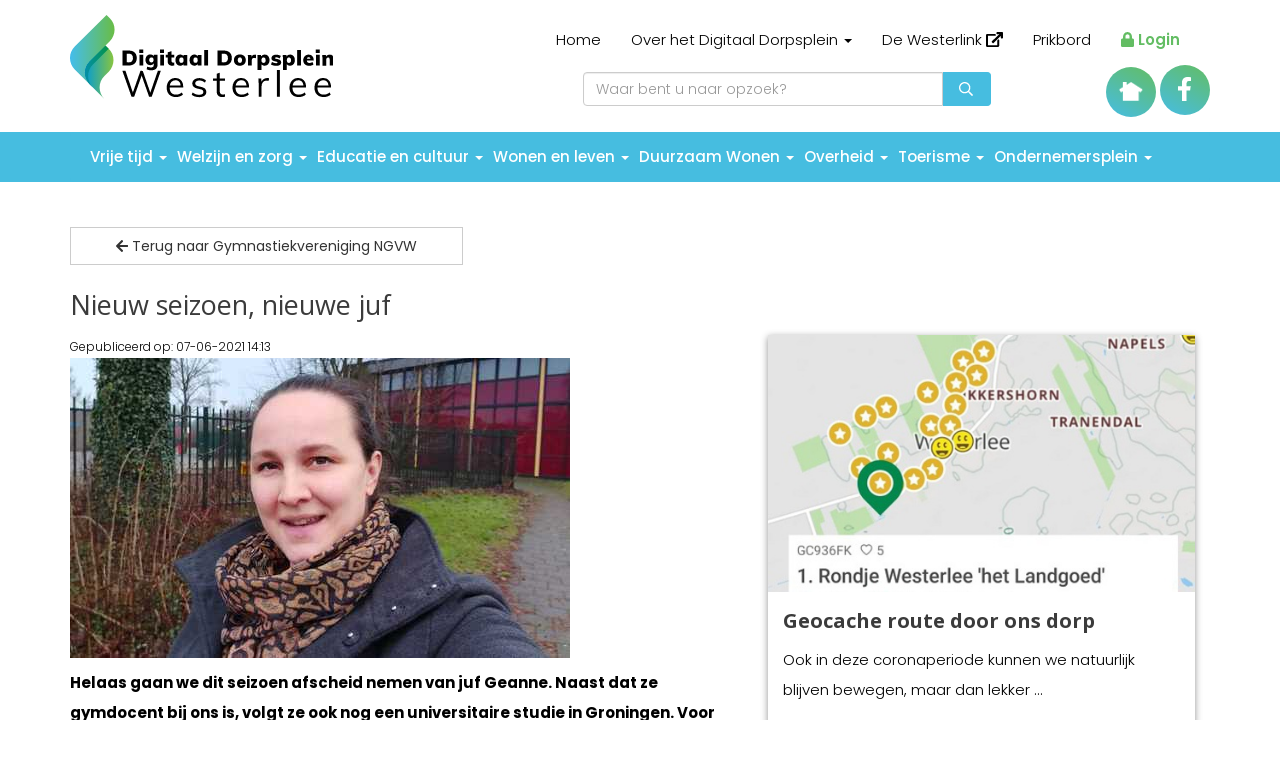

--- FILE ---
content_type: text/html; charset=UTF-8
request_url: https://www.westerlee.nl/vereningen/gymnastiekvereniging-ngvw-nieuws/nieuw-seizoen,-nieuwe-juf/
body_size: 12478
content:
<!DOCTYPE html>
<html>
<head>
				<base href="https://www.westerlee.nl/" />
	<link href="https://fonts.googleapis.com/css?family=Open+Sans:300,400,700,300italic" rel="stylesheet" type="text/css">
	<title>Nieuw seizoen, nieuwe juf - Digitaal Dorpsplein Westerlee</title>

<meta name="description" lang="nl" content="Helaas gaan we dit seizoen afscheid nemen van juf Geanne. Naast dat ze gymdocent bij ons is, volgt ze ook nog een universitaire studie in Groningen. Voor deze studie kan ze begin volgend schooljaar op"> 
<meta name="keywords" content=""> 
<meta http-equiv="content-language" content="nl">
<meta http-equiv="content-type" content="text/html; charset=iso-8859-1">
<link rel="canonical" href="https://www.westerlee.nl/vereningen/gymnastiekvereniging-ngvw-nieuws/nieuw-seizoen,-nieuwe-juf/"/>
<link rel="sitemap" type="application/xml" title="Sitemap" href="sitemap.xml" />
<script type='text/javascript' src="//ajax.googleapis.com/ajax/libs/jquery/1.10.2/jquery.min.js"></script>
<meta name="viewport" content="width=device-width, initial-scale=1.0">
<link rel="stylesheet" type="text/css" href="css/bootstrap.min.css" media="screen">
<link rel="apple-touch-icon" sizes="57x57" href="templates/img/favicon/apple-icon-57x57.png">
<link rel="apple-touch-icon" sizes="60x60" href="templates/img/favicon/apple-icon-60x60.png">
<link rel="apple-touch-icon" sizes="72x72" href="templates/img/favicon/apple-icon-72x72.png">
<link rel="apple-touch-icon" sizes="76x76" href="templates/img/favicon/apple-icon-76x76.png">
<link rel="apple-touch-icon" sizes="114x114" href="templates/img/favicon/apple-icon-114x114.png">
<link rel="apple-touch-icon" sizes="120x120" href="templates/img/favicon/apple-icon-120x120.png">
<link rel="apple-touch-icon" sizes="144x144" href="templates/img/favicon/apple-icon-144x144.png">
<link rel="apple-touch-icon" sizes="152x152" href="templates/img/favicon/apple-icon-152x152.png">
<link rel="apple-touch-icon" sizes="180x180" href="templates/img/favicon/apple-icon-180x180.png">
<link rel="icon" type="image/png" sizes="192x192"  href="templates/img/favicon/android-icon-192x192.png">
<link rel="icon" type="image/png" sizes="32x32" href="templates/img/favicon/favicon-32x32.png">
<link rel="icon" type="image/png" sizes="96x96" href="templates/img/favicon/favicon-96x96.png">
<link rel="icon" type="image/png" sizes="16x16" href="templates/img/favicon/favicon-16x16.png">
<link rel="manifest" href="templates/img/favicon/manifest.json">
<meta name="msapplication-TileColor" content="#ffffff">
<meta name="msapplication-TileImage" content="/ms-icon-144x144.png">
<meta name="theme-color" content="#ffffff">
<link rel="stylesheet" type="text/css" href="templates/system/system.css" media="screen"/>
<link rel="stylesheet" type="text/css" href="templates/system/editor.css" media="screen"/>
<link rel="stylesheet" type="text/css" href="js/fancybox/jquery.fancybox.css" media="screen" />
<link rel="stylesheet" type="text/css" href="js/ui-lightness/jquery-ui-1.10.3.custom.css" media="screen" />
<link rel="stylesheet" type="text/css" href="css/svg-with-js.css" media="screen"/>
<link rel="stylesheet" type="text/css" href="css/buttons.css" media="screen" />
<link rel="stylesheet" type="text/css" href="css/mui.min.css" />
<link href="https://fonts.googleapis.com/css?family=Poppins:300,400,500,600,700,800&display=swap" rel="stylesheet">

<script async src="https://www.googletagmanager.com/gtag/js?id=G-2DFHMMXTJM"></script>
<script type="text/javascript">
	window.dataLayer = window.dataLayer || [];
	function gtag(){dataLayer.push(arguments);}
	gtag('js', new Date());
	gtag('config', 'G-2DFHMMXTJM', { 'anonymize_ip': true });
</script>
			
<!-- HTML5 shim, for IE6-8 support of HTML5 elements -->
<!--[if lt IE 9]>
<script type='text/javascript' src="js/css3-mediaqueries.js"></script>
<script src="http://html5shiv.googlecode.com/svn/trunk/html5.js"></script>
<script type='text/javascript' src="//cdnjs.cloudflare.com/ajax/libs/respond.js/1.4.2/respond.js"></script>
<![endif]-->

	<link href="templates/style.css" rel="stylesheet" type="text/css" />
<script type='text/javascript' src='js/menu.js'></script>
<link rel='stylesheet' type='text/css' href='modules/mod_blog/css/blog.css'/>
<meta property="og:site_name" content="Digitaal Dorpsplein Westerlee"/>
<meta property="og:title" content=""/>
<meta property="og:type" content="website"/>
<meta property="og:url" content="https://www.westerlee.nl/vereningen/gymnastiekvereniging-ngvw-nieuws/nieuw-seizoen,-nieuwe-juf/"/>
<meta property="og:image" content="https://www.westerlee.nl/images/blog/Nieuwseizoennieuwejuf.jpg"/>

</head>

<body  id="mainbody">


<div id="wrap">

<section id="navhead">
	<div class="container"> 
		<div class="row">

			<div class="col-sm-3 col-xs-6">
				<a href="https://www.westerlee.nl/"><img src="templates/img/logo.svg" class="img-responsive logo" /></a>
							</div>
			<div class="col-xs-6 visible-xs">
				<div class="mobile-controls">
					<div class="hamburger menu-toggle">
						<span></span>
						<span></span>
						<span></span>
					</div> 
					<div class="back-button"><i class="far fa-chevron-double-left"></i></div>
				</div>
				<div class="mobile-menu"> 
<ul class="parentmenu"> 
<li class="has_child_menu" ><a href="javascript:void(0)"  title="Vrije tijd" id="m2" >Vrije tijd  </a><ul class="submenu"><li class="has_child_menu" ><a href="javascript:void(0)"  title="Sport en spel" id="m2" >Sport en spel  </a><ul class="submenu"><li class="" ><a href="vrije-tijd/ngvw/"  title="NGVW (gymnastiek, volleybal en meer)" id="m2" >NGVW (gymnastiek, volleybal en meer)  </a><li class="" ><a href="vrije-tijd/klaverjasvereniging-overgeven/"  title="Klaverjasvereniging Overgeven" id="m3" >Klaverjasvereniging Overgeven  </a><li class="" ><a href="vrije-tijd/ijsbaanvereniging-westerlee/"  title="IJsbaanvereniging Westerlee" id="m4" >IJsbaanvereniging Westerlee  </a><li class="" ><a href="vrije-tijd/v.v.-westerlee/"  title="v.v. Westerlee" id="m5" >v.v. Westerlee  </a></ul><li class="has_child_menu" ><a href="javascript:void(0)"  title="Hobby" id="m7" >Hobby  </a><ul class="submenu"><li class="" ><a href="vrije-tijd/crea-groep/"  title="Crea groep" id="m7" >Crea groep  </a><li class="" ><a href="skate-groep-de-cirkel/"  title="Jeu-de-boules club" id="m8" >Jeu-de-boules club  </a></ul><li class="has_child_menu" ><a href="javascript:void(0)"  title="Toneel" id="m10" >Toneel  </a><ul class="submenu"><li class="" ><a href="vrije-tijd/toneelvereniging-dinuda/"  title="Toneelvereniging Dindua" id="m10" >Toneelvereniging Dindua  </a></ul><li class="has_child_menu" ><a href="javascript:void(0)"  title="Activiteiten" id="m12" >Activiteiten  </a><ul class="submenu"><li class="" ><a href="vrije-tijd/saww-1/"  title="SAWW" id="m12" >SAWW  </a></ul></ul></li> 
<li class="has_child_menu" ><a href="javascript:void(0)"  title="Welzijn en zorg" id="m15" >Welzijn en zorg  </a><ul class="submenu"><li class="has_child_menu" ><a href="javascript:void(0)"  title="Belangenorganisaties" id="m15" >Belangenorganisaties  </a><ul class="submenu"><li class="" ><a href="zorg-en-welzijn/vereniging-dorpsbelangen-westerlee/"  title="Vereniging Dorpsbelangen Westerlee" id="m15" >Vereniging Dorpsbelangen Westerlee  </a><li class="" ><a href="zorg-en-welzijn/stichting-dorpshuis-westerlee/"  title="Stichting Dorpshuis Westerlee" id="m16" >Stichting Dorpshuis Westerlee  </a><li class="" ><a href="zorg-en-welzijn/soos-50/"  title="Soos 50+" id="m17" >Soos 50+  </a><li class="" ><a href="zorg-en-welzijn/4-5-mei-comite/"  title="4-5 Mei Comité" id="m18" >4-5 Mei Comité  </a><li class="" ><a href="welzijn-en-zorg/stichting-sint-joris-kerk/"  title="Stichting Sint Joris Kerk" id="m19" >Stichting Sint Joris Kerk  </a><li class="" ><a href="zorg-en-welzijn/groengroep-de-garst/"  title="Groengroep de Garst" id="m20" >Groengroep de Garst  </a><li class="" ><a href="welzijn-en-zorg/begrafenis-en-crematievereniging-westerlee/"  title="Begrafenis- en crematievereniging Westerlee" id="m21" >Begrafenis- en crematievereniging Westerlee  </a><li class="" ><a href="welzijn-en-zorg/huurdersorganisatie-scheemda/"  title="Huurdersorganisatie Oldambt" id="m22" >Huurdersorganisatie Oldambt  </a></ul><li class="has_child_menu" ><a href="javascript:void(0)"  title="Welzijn" id="m24" >Welzijn  </a><ul class="submenu"><li class="" ><a href="zorg-en-welzijn/veur-mekoar,-mit-mekoar/"  title="Veur mekoar, mit mekoar" id="m24" >Veur mekoar, mit mekoar  </a><li class="" ><a href="schoef-mor-aan/"  title="Schoef mor aan" id="m25" >Schoef mor aan  </a><li class="" ><a href="welzijn-en-zorg/kinderopvang/"  title="Kinderopvang" id="m26" >Kinderopvang  </a><li class="" ><a href="welzijn-en-zorg/klem-kindbehartiging/"  title="Klem kindbehartiging" id="m27" >Klem kindbehartiging  </a><li class="" ><a href="zorg-en-welzijn/sociaal-werk-oldambt/"  title="Sociaal Werk Oldambt" id="m28" >Sociaal Werk Oldambt  </a><li class="" ><a href="welzijn-en-zorg/coachpraktijk-sprankel/"  title="Coachpraktijk Sprankel" id="m29" >Coachpraktijk Sprankel  </a></ul><li class="has_child_menu" ><a href="javascript:void(0)"  title="Zorg" id="m31" >Zorg  </a><ul class="submenu"><li class="" ><a href="zorg-en-welzijn/huisartsen/"  title="Huisartsen" id="m31" >Huisartsen  </a><li class="" ><a href="zorg-en-welzijn/apotheken/"  title="Apotheken" id="m32" >Apotheken  </a><li class="" ><a href="zorg-en-welzijn/medicijnuitgifte-westerlee/"  title="Medicijnuitgiftepunt" id="m33" >Medicijnuitgiftepunt  </a><li class="" ><a href="welzijn-en-zorg/ziekenhuis/"  title="Ziekenhuis OZG" id="m34" >Ziekenhuis OZG  </a><li class="" ><a href="welzijn-en-zorg/kinderzuster-ricky/"  title="Kinderzuster Ricky" id="m35" >Kinderzuster Ricky  </a><li class="" ><a href="zorg-en-welzijn/tandartsen/"  title="Tandartsen" id="m36" >Tandartsen  </a><li class="" ><a href="zorg-en-welzijn/fysiotherapie/"  title="Fysiotherapie" id="m37" >Fysiotherapie  </a><li class="" ><a href="zorg-en-welzijn/psychologen/"  title="Psychologen" id="m38" >Psychologen  </a><li class="" ><a href="zorg-en-welzijn/ergotherapie/"  title="Ergotherapie" id="m39" >Ergotherapie  </a><li class="" ><a href="zorg-en-welzijn/gemeente-(wmo)/"  title="Gemeente (WMO)" id="m40" >Gemeente (WMO)  </a><li class="" ><a href="zorg-en-welzijn/thuiszorg/"  title="Thuiszorg" id="m41" >Thuiszorg  </a><li class="" ><a href="zorg-en-welzijn/maaltijdvoorziening/"  title="Maaltijdvoorziening" id="m42" >Maaltijdvoorziening  </a><li class="" ><a href="zorg-en-welzijn/overige-telefoonnummers/"  title="Overige telefoonnummers" id="m43" >Overige telefoonnummers  </a></ul><li class="has_child_menu" ><a href="javascript:void(0)"  title="Minima voorzieningen" id="m45" >Minima voorzieningen  </a><ul class="submenu"><li class="" ><a href="https://www.shmoldambt.nl/"  title="Schuldhulpmaatje" id="m45" target="_blank">Schuldhulpmaatje  <i class="fa fa-external-link smallfont"></i></a><li class="" ><a href="javascript:void(0)"  title="Budget beheersing" id="m46" >Budget beheersing  </a><li class="" ><a href="welzijn-en-zorg/kledingbank-maxima/"  title="Kledingbank Maxima" id="m47" >Kledingbank Maxima  </a><li class="" ><a href="welzijn-en-zorg/voedselbank-oldambt/"  title="Voedselbank Oldambt" id="m48" >Voedselbank Oldambt  </a></ul><li class="" ><a href="zorg-en-welzijn/de-westerlink/"  title="De Westerlink  (dorpsmagazine)                      " id="m50" >De Westerlink  (dorpsmagazine)                        </a></ul></li> 
<li class="has_child_menu" ><a href="javascript:void(0)"  title="Educatie en cultuur" id="m52" >Educatie en cultuur  </a><ul class="submenu"><li class="" ><a href="educatie-en-cultuur/basisschool-het-baken/"  title="Basisschool het Baken" id="m52" >Basisschool het Baken  </a><li class="" ><a href="welzijn-en-zorg/kinderopvang/buitenschoolse-opvang-de-witte-tovertuin/"  title="Buitenschoolse opvang" id="m53" >Buitenschoolse opvang  </a><li class="has_child_menu" ><a href="javascript:void(0)"  title="Bibliotheek" id="m54" >Bibliotheek  </a><ul class="submenu"><li class="" ><a href="educatie-en-cultuur/bibliotheek-winschoten/"  title="Bibliotheek Winschoten" id="m54" >Bibliotheek Winschoten  </a><li class="" ><a href="educatie-en-cultuur/bibliotheekafhaalpunt-scheemda/"  title="Afhaalpunt Scheemda" id="m55" >Afhaalpunt Scheemda  </a></ul><li class="" ><a href="educatie-en-cultuur/cultuurhuis-de-klinker/"  title="Cultuurhuis de Klinker" id="m57" >Cultuurhuis de Klinker  </a><li class="" ><a href="educatie-en-cultuur/kerken/"  title="Kerken" id="m58" >Kerken  </a><li class="has_child_menu" ><a href="educatie-en-cultuur/museum-slag-bij-heiligerlee/"  title="Musea" id="m59" >Musea  </a><ul class="submenu"><li class="" ><a href="educatie-en-cultuur/museum-slag-bij-heiligerlee/"  title="Museum Slag bij Heiligerlee" id="m59" >Museum Slag bij Heiligerlee  </a><li class="" ><a href="educatie-en-cultuur/klokkengieterij-museum/"  title="Klokkengieterij museum" id="m60" >Klokkengieterij museum  </a><li class="" ><a href="educatie-en-cultuur/overige-musea-in-groningen/"  title="Overige musea in de provincie Groningen" id="m61" >Overige musea in de provincie Groningen  </a></ul><li class="has_child_menu" ><a href="educatie-en-cultuur/historie-van-westerlee/"  title="Historie Westerlee" id="m63" >Historie Westerlee  </a><ul class="submenu"><li class="" ><a href="educatie-en-cultuur/historie/westerlee/"  title="Westerlee 1230" id="m63" >Westerlee 1230  </a><li class="" ><a href="educatie-en-cultuur/historie/de-vroege-geschiedenis-zichtbaar-in-westerlee/"  title="De vroege geschiedenis" id="m64" >De vroege geschiedenis  </a><li class="" ><a href="educatie-en-cultuur/historie/kerspel-in-het-veen/"  title="Kerspel in het veen" id="m65" >Kerspel in het veen  </a><li class="" ><a href="educatie-en-cultuur/historie-westerlee/fotos-oud-westerlee/"  title="Foto's oud Westerlee" id="m66" >Foto's oud Westerlee  </a></ul></ul></li> 
<li class="has_child_menu" ><a href="javascript:void(0)"  title="Wonen en leven" id="m69" >Wonen en leven  </a><ul class="submenu"><li class="" ><a href="https://www.funda.nl/koop/westerlee/+3km/"  title="Koopwoningen" id="m69" target="_blank">Koopwoningen  <i class="fa fa-external-link smallfont"></i></a><li class="" ><a href="https://woningzoeken.acantus.nl/Woning/Huurwoningen"  title="Huurwoningen" id="m70" target="_blank">Huurwoningen  <i class="fa fa-external-link smallfont"></i></a><li class="has_child_menu" ><a href="javascript:void(0)"  title="Woonvormen" id="m71" >Woonvormen  </a><ul class="submenu"><li class="" ><a href="wonen-en-leven/labyrint/"  title="Labyrint" id="m71" >Labyrint  </a></ul><li class="has_child_menu" ><a href="javascript:void(0)"  title="Voorzieningen" id="m73" >Voorzieningen  </a><ul class="submenu"><li class="" ><a href="wonen-en-leven/het-boshoes/"  title="'t Boshoes" id="m73" >'t Boshoes  </a><li class="" ><a href="wonen-en-leven/dorpshuis-de-tille/"  title="Dorpshuis de Tille" id="m74" >Dorpshuis de Tille  </a><li class="" ><a href="wonen-en-leven/hier-alle-informatie-m.b.t.-de-gymzaal/"  title="Gymzaal" id="m75" >Gymzaal  </a><li class="" ><a href="wonen-en-leven/voetbalvelden-koeperlaand/"  title="Sportpark Koeperlaand" id="m76" >Sportpark Koeperlaand  </a></ul><li class="has_child_menu" ><a href="javascript:void(0)"  title="Trouwen" id="m78" >Trouwen  </a><ul class="submenu"><li class="" ><a href="wonen-en-leven/trouwen-in-westerlee/"  title="Trouwen in Westerlee" id="m78" >Trouwen in Westerlee  </a></ul><li class="has_child_menu" ><a href="javascript:void(0)"  title="Begraven" id="m80" >Begraven  </a><ul class="submenu"><li class="" ><a href="wonen-en-leven/begraafplaats/"  title="Begraafplaats" id="m80" >Begraafplaats  </a><li class="" ><a href="wonen-en-leven/dierenbegraafplaats-de-garst/"  title="Dierenbegraafplaats 'de Garst'" id="m81" >Dierenbegraafplaats 'de Garst'  </a></ul><li class="" ><a href="wonen-en-leven/speelvoorzieningen/"  title="Speelvoorzieningen" id="m83" >Speelvoorzieningen  </a></ul></li> 
<li class="has_child_menu" ><a href="javascript:void(0)"  title="Duurzaam Wonen" id="m85" >Duurzaam Wonen  </a><ul class="submenu"><li class="" ><a href="https://www.morgenlandfilm.nl/"  title="De energietransitie" id="m85" target="_blank">De energietransitie  <i class="fa fa-external-link smallfont"></i></a><li class="" ><a href="duurzaam-westerlee/energietransitie-1/"  title="De Regionale Energiestrategie" id="m86" >De Regionale Energiestrategie  </a><li class="" ><a href="duurzaam-westerlee/energie-besparen/"  title="Energiebesparen" id="m87" >Energiebesparen  </a><li class="has_child_menu" ><a href="javascript:void(0)"  title="Slim verwarmen" id="m88" >Slim verwarmen  </a><ul class="submenu"><li class="" ><a href="duurzaam-wonen/slim-verwarmen/"  title="Infrarood verwarmen" id="m88" >Infrarood verwarmen  </a><li class="" ><a href="duurzaam-wonen/verwarmen-met-een-airco/"  title="Verwarmen met een airco" id="m89" >Verwarmen met een airco  </a><li class="" ><a href="duurzaam-wonen/hybride-warmtepomp/"  title="Hybride warmtepomp" id="m90" >Hybride warmtepomp  </a><li class="" ><a href="duurzaam-wonen/van-het-gas-af-met-een-warmtepomp/"  title="Van het gas af met een warmtepomp" id="m91" >Van het gas af met een warmtepomp  </a></ul><li class="" ><a href="duurzaam-wonen/subsidie-energie-besparen/"  title="Subsidie energie besparen" id="m93" >Subsidie energie besparen  </a><li class="" ><a href="duurzaam-wonen/energie-cooperatie-energie(k)-oldambt/"  title="Energie Coöperatie Energie(k) Oldambt" id="m94" >Energie Coöperatie Energie(k) Oldambt  </a><li class="" ><a href="duurzaam-wonen/energiebeleid-gemeente-oldambt/"  title="Energiebeleid gemeente Oldambt" id="m95" >Energiebeleid gemeente Oldambt  </a></ul></li> 
<li class="has_child_menu" ><a href="javascript:void(0)"  title="Overheid" id="m97" >Overheid  </a><ul class="submenu"><li class="" ><a href="overheid/gemeentehuis/"  title="Gemeente Oldambt" id="m97" >Gemeente Oldambt  </a><li class="" ><a href="overheid/politie/"  title="Politie" id="m98" >Politie  </a><li class="" ><a href="overheid/brandweer/"  title="Brandweer" id="m99" >Brandweer  </a><li class="has_child_menu" ><a href="javascript:void(0)"  title="Nutsbedrijven" id="m100" >Nutsbedrijven  </a><ul class="submenu"><li class="" ><a href="overheid/enexis-gas-en-elektra-netwerkbedrijf/"  title="Enexis Gas- en Elektriciteit netwerkbedrijf" id="m100" >Enexis Gas- en Elektriciteit netwerkbedrijf  </a><li class="" ><a href="overheid/waterbedrijf-groningen/"  title="Waterbedrijf Groningen" id="m101" >Waterbedrijf Groningen  </a><li class="" ><a href="overheid/kpn-telefonie,-internet-en-televisie-netwerk/"  title="KPN Telefonie, internet en televisie netwerk" id="m102" >KPN Telefonie, internet en televisie netwerk  </a><li class="" ><a href="overheid/ziggo-televisie,-internet-en-telefonie-netwerk/"  title="Ziggo Televisie, internet en telefonie netwerk" id="m103" >Ziggo Televisie, internet en telefonie netwerk  </a></ul><li class="has_child_menu" ><a href="javascript:void(0)"  title="Openbaar vervoer" id="m105" >Openbaar vervoer  </a><ul class="submenu"><li class="" ><a href="overheid/arriva-treinvervoer/"  title="Arriva Treinvervoer" id="m105" >Arriva Treinvervoer  </a><li class="" ><a href="overheid/qbus-busvervoer/"  title="Qbuzz Busvervoer" id="m106" >Qbuzz Busvervoer  </a></ul><li class="" ><a href="overheid/postagentschap/"  title="Postagentschap" id="m108" >Postagentschap  </a></ul></li> 
<li class="has_child_menu" ><a href="javascript:void(0)"  title="Toerisme" id="m110" >Toerisme  </a><ul class="submenu"><li class="has_child_menu" ><a href="javascript:void(0)"  title="Overnachten" id="m110" >Overnachten  </a><ul class="submenu"><li class="" ><a href="toerisme/hotel-landgoed-westerlee/"  title="Boutique Hotel Westerlee" id="m110" >Boutique Hotel Westerlee  </a><li class="" ><a href="toerisme/gastenverblijf-garstvrij/"  title="Gastenverblijf Ga(r)stvrij" id="m111" >Gastenverblijf Ga(r)stvrij  </a><li class="" ><a href="toerisme/camping-de-hoeve/"  title="Camperplaats de Hoeve" id="m112" >Camperplaats de Hoeve  </a></ul><li class="has_child_menu" ><a href="javascript:void(0)"  title="Eten en drinken" id="m114" >Eten en drinken  </a><ul class="submenu"><li class="" ><a href="toerisme/restaurant-landgoed-westerlee/"  title="Boutique Hotel Westerlee" id="m114" >Boutique Hotel Westerlee  </a><li class="" ><a href="toerisme/rustpunt-en-bb-ga(r)tvrij/"  title="Rust- Afstappunt" id="m115" >Rust- Afstappunt  </a><li class="" ><a href="https://www.labyrintwesterlee.nl/tuin-1"  title="Tuin van het Labyrint" id="m116" target="_blank">Tuin van het Labyrint  <i class="fa fa-external-link smallfont"></i></a></ul><li class="has_child_menu" ><a href="javascript:void(0)"  title="Bezienswaardigheden" id="m118" >Bezienswaardigheden  </a><ul class="submenu"><li class="" ><a href="toerisme/sint-joriskerk/"  title="Sint Joriskerk" id="m118" >Sint Joriskerk  </a></ul><li class="has_child_menu" ><a href="javascript:void(0)"  title="Musea" id="m120" >Musea  </a><ul class="submenu"><li class="" ><a href="educatie-en-cultuur/museum-slag-bij-heiligerlee/"  title="Museum Slag bij Heiligerlee" id="m120" >Museum Slag bij Heiligerlee  </a><li class="" ><a href="educatie-en-cultuur/klokkengieterij-museum/"  title="Klokkengieterijmuseum" id="m121" >Klokkengieterijmuseum  </a><li class="" ><a href="educatie-en-cultuur/overige-musea-in-groningen/"  title="Overige musea in de provincie Groningen" id="m122" >Overige musea in de provincie Groningen  </a></ul><li class="has_child_menu" ><a href="javascript:void(0)"  title="Actief zijn" id="m124" >Actief zijn  </a><ul class="submenu"><li class="" ><a href="toerisme/fietsen/"  title="Fietsen" id="m124" >Fietsen  </a><li class="" ><a href="toerisme/wandelen/"  title="Wandelen" id="m125" >Wandelen  </a><li class="" ><a href="javascript:void(0)"  title="Zwemmen" id="m126" >Zwemmen  </a><li class="" ><a href="toerisme/verhalenbank-route/"  title="Verhalenbank route" id="m127" >Verhalenbank route  </a><li class="" ><a href="toerisme/geocaching/"  title="Geocaching" id="m128" >Geocaching  </a></ul><li class="has_child_menu" ><a href="javascript:void(0)"  title="Uit in 't Oldambt e.o." id="m130" >Uit in 't Oldambt e.o.  </a><ul class="submenu"><li class="" ><a href="toerisme/van-plan-uit-agenda-westerlee-e.o./"  title="Van Plan Uit agenda" id="m130" >Van Plan Uit agenda  </a><li class="" ><a href="toerisme/oldambt-groningen/"  title="Oldambt Groningen" id="m131" >Oldambt Groningen  </a><li class="" ><a href="educatie-en-cultuur/cultuurhuis-de-klinker/"  title="Cultuurhuis de Klinker" id="m132" >Cultuurhuis de Klinker  </a><li class="" ><a href="https://www.visitgroningen.nl/nl"  title="Visit Groningen" id="m133" target="_blank">Visit Groningen  <i class="fa fa-external-link smallfont"></i></a></ul><li class="has_child_menu" ><a href="javascript:void(0)"  title="Uit met de kids" id="m135" >Uit met de kids  </a><ul class="submenu"><li class="" ><a href="toerisme/speeltuin-st.-vitusholt,-winschoten/"  title="Speeltuin St. Vitusholt Winschoten" id="m135" >Speeltuin St. Vitusholt Winschoten  </a><li class="" ><a href="toerisme/speeltuin-t-speulparadies-beerta/"  title="Speeltuin 't Speulparadies Beerta" id="m136" >Speeltuin 't Speulparadies Beerta  </a><li class="" ><a href="toerisme/binnenspeeltuin-de-lewenborg-nieuw-scheemda/"  title="Binnenspeeltuin De Leeuwenborg Nieuw Scheemda" id="m137" >Binnenspeeltuin De Leeuwenborg Nieuw Scheemda  </a><li class="" ><a href="toerisme/kinderboerderij-winschoten/"  title="Kinderboerderij Winschoten" id="m138" >Kinderboerderij Winschoten  </a><li class="" ><a href="toerisme/dinopark-landgoed-tenaxx/"  title="Dinopark Landgoed Tenaxx" id="m139" >Dinopark Landgoed Tenaxx  </a></ul><li class="has_child_menu" ><a href="javascript:void(0)"  title="Open Tuinen" id="m141" >Open Tuinen  </a><ul class="submenu"><li class="" ><a href="toerisme/jan-wilde-een-tuin/"  title="Jan Wilde een Tuin" id="m141" >Jan Wilde een Tuin  </a><li class="" ><a href="toerisme/rosarium-winschoten/"  title="Rosarium Winschoten" id="m142" >Rosarium Winschoten  </a></ul><li class="has_child_menu" ><a href="javascript:void(0)"  title="Natuurgebieden" id="m144" >Natuurgebieden  </a><ul class="submenu"><li class="" ><a href="toerisme/natuurgebied-de-garst/"  title="Natuurgebied de Garst" id="m144" >Natuurgebied de Garst  </a><li class="" ><a href="toerisme/emergobos/"  title="Emergobos" id="m145" >Emergobos  </a></ul><li class="" ><a href="toerisme/winkelen-in-winschoten/"  title="Winkelen in Winschoten" id="m147" >Winkelen in Winschoten  </a></ul></li> 
<li class="has_child_menu" ><a href="javascript:void(0)"  title="Ondernemersplein        " id="m149" >Ondernemersplein          </a><ul class="submenu"><li class="" ><a href="ondernemersplein-/rijschool-pronkjewail/"  title="Autorijschool Pronkjewail" id="m149" >Autorijschool Pronkjewail  </a><li class="" ><a href="ondernemersplein-/bakfietscreaties-en-kisten/"  title="Bakfietscreaties en kisten" id="m150" >Bakfietscreaties en kisten  </a><li class="has_child_menu" ><a href="javascript:void(0)"  title="Bloemen & planten" id="m151" >Bloemen & planten  </a><ul class="submenu"><li class="" ><a href="ondernemersplein-/de-bloemenstee/"  title="De Bloemenstee" id="m151" >De Bloemenstee  </a><li class="" ><a href="ondernemersplein-/de-knuuterschuure/"  title="De Knuuterschuure" id="m152" >De Knuuterschuure  </a></ul><li class="has_child_menu" ><a href="ondernemersplein-/bouw-en-onderhoud/"  title="Bouw & onderhoud" id="m154" >Bouw & onderhoud  </a><ul class="submenu"><li class="" ><a href="ondernemersplein-/bouw-onderhoud/brons-bouw/"  title="Brons Bouw" id="m154" >Brons Bouw  </a><li class="" ><a href="ondernemersplein-/bouw-onderhoud/dakdekkersbedrijf-drenth/"  title="Drenth Rietdekkersbedrijf" id="m155" >Drenth Rietdekkersbedrijf  </a><li class="" ><a href="ondernemersplein-/bouw-onderhoud/schildersbedrijf-klein/"  title="Schildersbedrijf Klein" id="m156" >Schildersbedrijf Klein  </a><li class="" ><a href="ondernemersplein-/bouw-onderhoud/quartel-dakwerken/"  title="Quartél dakwerken" id="m157" >Quartél dakwerken  </a><li class="" ><a href="ondernemersplein-/bouw-onderhoud/stukadoorsbedrijf-p.-hilverts/"  title="Stukadoorsbedrijf P. Hilverts" id="m158" >Stukadoorsbedrijf P. Hilverts  </a><li class="" ><a href="ondernemersplein-/bouw-onderhoud/oostindjer-metaalwerken/"  title="Oostindjer Metaalwerken" id="m159" >Oostindjer Metaalwerken  </a></ul><li class="" ><a href="ondernemersplein-/chocolaterie-chocosense/"  title="Chocolaterie ChocoSense" id="m161" >Chocolaterie ChocoSense  </a><li class="has_child_menu" ><a href="javascript:void(0)"  title="Dier & verzorging" id="m162" >Dier & verzorging  </a><ul class="submenu"><li class="" ><a href="ondernemersplein-/trimsalon-onyx/"  title="Trimsalon Onyx" id="m162" >Trimsalon Onyx  </a><li class="" ><a href="ondernemersplein-/dog-in-action/"  title="Dog in Action" id="m163" >Dog in Action  </a><li class="" ><a href="wonen-en-leven/dierenbegraafplaats-de-garst/"  title="Dierenbegraafplaats 'de Garst'" id="m164" >Dierenbegraafplaats 'de Garst'  </a></ul><li class="" ><a href="ondernemersplein-/fotograaf-marcel-lameijer/"  title="Fotograaf Marcel Lameijer" id="m166" >Fotograaf Marcel Lameijer  </a><li class="has_child_menu" ><a href="ondernemersplein-/grondverzet/"  title="Grondverzet" id="m167" >Grondverzet  </a><ul class="submenu"><li class="" ><a href="ondernemersplein-/grondverzet/dieterman-grondverzet/"  title="Dieterman Grondverzet" id="m167" >Dieterman Grondverzet  </a><li class="" ><a href="ondernemersplein-/grondverzet/suurling-grondverzet/"  title="Suurling Grondverzet" id="m168" >Suurling Grondverzet  </a></ul><li class="" ><a href="ondernemersplein-/hj-milieu-inspecties/"  title="HJ Milieu inspecties" id="m170" >HJ Milieu inspecties  </a><li class="" ><a href="ondernemersplein-/manske-mulders-verkoophallen/"  title="Manske Mulder's Verkoophallen" id="m171" >Manske Mulder's Verkoophallen  </a><li class="has_child_menu" ><a href="javascript:void(0)"  title="Persoonlijke verzorging" id="m172" >Persoonlijke verzorging  </a><ul class="submenu"><li class="" ><a href="ondernemersplein-/amarant-schoonheidssalon/"  title="Schoonheidssalon Amarant" id="m172" >Schoonheidssalon Amarant  </a><li class="" ><a href="ondernemersplein-/beautysalon-jeanet/"  title="Beautysalon Jeanet" id="m173" >Beautysalon Jeanet  </a><li class="" ><a href="ondernemersplein-/kapper-de-knipschuur/"  title="De Knipschuur kapsalon" id="m174" >De Knipschuur kapsalon  </a><li class="" ><a href="ondernemersplein-/lesleys-pedicure-studio/"  title="Lesley's Pedicure Studio" id="m175" >Lesley's Pedicure Studio  </a></ul><li class="" ><a href="ondernemersplein-/reisadviseur-the-travel-club/"  title="Reisadviseur The Travel Club" id="m177" >Reisadviseur The Travel Club  </a><li class="has_child_menu" ><a href="ondernemersplein-/tuin-onderhoud/"  title="Tuin & onderhoud" id="m178" >Tuin & onderhoud  </a><ul class="submenu"><li class="" ><a href="ondernemersplein-/tuin-onderhoud/tuingoed-foltz/"  title="Tuingoed Foltz" id="m178" >Tuingoed Foltz  </a><li class="" ><a href="ondernemersplein-/tuin-onderhoud/andre-miltenburg-tuin-en-parkmachines/"  title="André Miltenburg Tuinmachines" id="m179" >André Miltenburg Tuinmachines  </a></ul></ul></li> 
</ul></div>				<div class="clearfix"></div>
			</div>	
			<div class="col-sm-9 col-xs-12">
				<div class="clearfix"></div>
				<div class="row">
					<div class="col-sm-12 text-right hidden-xs">
						<div class="navbar navbar-default">
							<div class="navbar-collapse mainnav collapse hidden-xs">
								<ul class="nav navbar-nav"> 
<li class="" ><a href="https://www.westerlee.nl/"  title="Home" id="m1" >Home  </a></li><li class="menu-item dropdown" ><a href="javascript:void(0)" class="dropdown-toggle" data-toggle="dropdown" title="Over het Digitaal Dorpsplein" id="m2" >Over het Digitaal Dorpsplein <b class="caret"></b> </a><ul class="dropdown-menu"><li class="" ><a href="over-ons/"  title="Over ons" id="m2_1" >Over ons  </a></li><li class="" ><a href="contact-pagina/"  title="Contact" id="m2_2" >Contact  </a></li></ul></li><li class="" ><a href="zorg-en-welzijn/de-westerlink/"  title="De Westerlink" id="m3" target="_blank">De Westerlink  <i class="fa fa-external-link smallfont"></i></a></li><li class="" ><a href="prikbord/"  title="Prikbord" id="m4" >Prikbord  </a></li><li class=" loginout" ><a href="index2.php?moduleid=9" class='green showAjax' title="Login" id="m4" ><i class="fas fa-lock"></i> Login  </a></li></ul>							</div><!--/.nav-collapse --> 
						</div>
					</div>
					<div class="col-sm-6 col-sm-offset-3 text-right">
						<form action="index.php?moduleid=27" method="POST" class="search-form form-inline">
							<div class="form-group">
							  <div class="input-group">
							    <input type="text" placeholder="Waar bent u naar opzoek?" class="form-control" name="zoeken">
							    <span class="input-group-addon"> <i class="far fa-search"></i> </span>
							  </div>
							</div>
						</form>
					</div>
					<div class="col-sm-3 gradient text-right">
						<a href="https://nextdoor.nl/" target="_blank">
							<span class="gradient-circle">
								<img src="templates/img/nextdoorlogo.png" class="nextdoor">
							</span>
						</a>
						<a href="https://www.facebook.com/pg/Digitaal-Dorpsplein-Westerlee-101452134875597" target="_blank">
							<span class="gradient-circle">
								<i class="fab fa-facebook-f"></i>
							</span>
						</a>
						<div class="clearfix"></div>
						<div class="spacer2"></div>
					</div>
				</div>
	
			</div>
		</div>
	</div>
</section>

	<section class="bluebar">
		<div class="container">
			<div class="row">
				<div class="col-sm-12 hidden-xs">
					<div class="navbar navbar-default navbar-westerlee">
						<div class="navbar-collapse mainnav collapse hidden-xs">
							<ul class="nav navbar-nav"> 
<li class="menu-item dropdown" ><a href="javascript:void(0)" class="dropdown-toggle" data-toggle="dropdown" title="Vrije tijd" id="m1" >Vrije tijd <b class="caret"></b> </a><ul class="dropdown-menu"><li class="menu-item dropdown dropdown-submenu" ><a href="javascript:void(0)" class="dropdown-toggle" data-toggle="dropdown" title="Sport en spel" id="m1_1" >Sport en spel  </a><ul class="dropdown-menu"><li class="" ><a href="vrije-tijd/ngvw/"  title="NGVW (gymnastiek, volleybal en meer)" id="m1_1_1" >NGVW (gymnastiek, volleybal en meer)  </a></li><li class="" ><a href="vrije-tijd/klaverjasvereniging-overgeven/"  title="Klaverjasvereniging Overgeven" id="m1_1_2" >Klaverjasvereniging Overgeven  </a></li><li class="" ><a href="vrije-tijd/ijsbaanvereniging-westerlee/"  title="IJsbaanvereniging Westerlee" id="m1_1_3" >IJsbaanvereniging Westerlee  </a></li><li class="" ><a href="vrije-tijd/v.v.-westerlee/"  title="v.v. Westerlee" id="m1_1_4" >v.v. Westerlee  </a></li></ul></li><li class="menu-item dropdown dropdown-submenu" ><a href="javascript:void(0)" class="dropdown-toggle" data-toggle="dropdown" title="Hobby" id="m1_2" >Hobby  </a><ul class="dropdown-menu"><li class="" ><a href="vrije-tijd/crea-groep/"  title="Crea groep" id="m1_2_1" >Crea groep  </a></li><li class="" ><a href="skate-groep-de-cirkel/"  title="Jeu-de-boules club" id="m1_2_2" >Jeu-de-boules club  </a></li></ul></li><li class="menu-item dropdown dropdown-submenu" ><a href="javascript:void(0)" class="dropdown-toggle" data-toggle="dropdown" title="Toneel" id="m1_3" >Toneel  </a><ul class="dropdown-menu"><li class="" ><a href="vrije-tijd/toneelvereniging-dinuda/"  title="Toneelvereniging Dindua" id="m1_3_1" >Toneelvereniging Dindua  </a></li></ul></li><li class="menu-item dropdown dropdown-submenu" ><a href="javascript:void(0)" class="dropdown-toggle" data-toggle="dropdown" title="Activiteiten" id="m1_4" >Activiteiten  </a><ul class="dropdown-menu"><li class="" ><a href="vrije-tijd/saww-1/"  title="SAWW" id="m1_4_1" >SAWW  </a></li></ul></li></ul></li><li class="menu-item dropdown" ><a href="javascript:void(0)" class="dropdown-toggle" data-toggle="dropdown" title="Welzijn en zorg" id="m2" >Welzijn en zorg <b class="caret"></b> </a><ul class="dropdown-menu"><li class="menu-item dropdown dropdown-submenu" ><a href="javascript:void(0)" class="dropdown-toggle" data-toggle="dropdown" title="Belangenorganisaties" id="m2_1" >Belangenorganisaties  </a><ul class="dropdown-menu"><li class="" ><a href="zorg-en-welzijn/vereniging-dorpsbelangen-westerlee/"  title="Vereniging Dorpsbelangen Westerlee" id="m2_1_1" >Vereniging Dorpsbelangen Westerlee  </a></li><li class="" ><a href="zorg-en-welzijn/stichting-dorpshuis-westerlee/"  title="Stichting Dorpshuis Westerlee" id="m2_1_2" >Stichting Dorpshuis Westerlee  </a></li><li class="" ><a href="zorg-en-welzijn/soos-50/"  title="Soos 50+" id="m2_1_3" >Soos 50+  </a></li><li class="" ><a href="zorg-en-welzijn/4-5-mei-comite/"  title="4-5 Mei Comité" id="m2_1_4" >4-5 Mei Comité  </a></li><li class="" ><a href="welzijn-en-zorg/stichting-sint-joris-kerk/"  title="Stichting Sint Joris Kerk" id="m2_1_5" >Stichting Sint Joris Kerk  </a></li><li class="" ><a href="zorg-en-welzijn/groengroep-de-garst/"  title="Groengroep de Garst" id="m2_1_6" >Groengroep de Garst  </a></li><li class="" ><a href="welzijn-en-zorg/begrafenis-en-crematievereniging-westerlee/"  title="Begrafenis- en crematievereniging Westerlee" id="m2_1_7" >Begrafenis- en crematievereniging Westerlee  </a></li><li class="" ><a href="welzijn-en-zorg/huurdersorganisatie-scheemda/"  title="Huurdersorganisatie Oldambt" id="m2_1_8" >Huurdersorganisatie Oldambt  </a></li></ul></li><li class="menu-item dropdown dropdown-submenu" ><a href="javascript:void(0)" class="dropdown-toggle" data-toggle="dropdown" title="Welzijn" id="m2_2" >Welzijn  </a><ul class="dropdown-menu"><li class="" ><a href="zorg-en-welzijn/veur-mekoar,-mit-mekoar/"  title="Veur mekoar, mit mekoar" id="m2_2_1" >Veur mekoar, mit mekoar  </a></li><li class="" ><a href="schoef-mor-aan/"  title="Schoef mor aan" id="m2_2_2" >Schoef mor aan  </a></li><li class="menu-item dropdown dropdown-submenu" ><a href="welzijn-en-zorg/kinderopvang/" class="dropdown-toggle" data-toggle="dropdown" title="Kinderopvang" id="m2_2_3" >Kinderopvang  </a><ul class="dropdown-menu"><li class="" ><a href="welzijn-en-zorg/kinderopvang/kinderdagverblijf-het-witte-toverhuisje/"  title="KDV Het Witte Toverbloempje" id="m2_2_3_1" >KDV Het Witte Toverbloempje  </a></li><li class="" ><a href="zorg-en-welzijn/peuterspeelzaal-de-speulhorn/"  title="Peuterspeelzaal de Speulhörn" id="m2_2_3_2" >Peuterspeelzaal de Speulhörn  </a></li><li class="" ><a href="welzijn-en-zorg/kinderopvang/buitenschoolse-opvang-de-witte-tovertuin/"  title="BSO De Witte Tovertuin" id="m2_2_3_3" >BSO De Witte Tovertuin  </a></li><li class="" ><a href="gastouder-1/"  title="Gastouder Het Boerderijtje" id="m2_2_3_4" >Gastouder Het Boerderijtje  </a></li><li class="" ><a href="kinderopvang-1/"  title="Gastouder Elizabeth" id="m2_2_3_5" >Gastouder Elizabeth  </a></li></ul></li><li class="" ><a href="welzijn-en-zorg/klem-kindbehartiging/"  title="Klem kindbehartiging" id="m2_2_4" >Klem kindbehartiging  </a></li><li class="" ><a href="zorg-en-welzijn/sociaal-werk-oldambt/"  title="Sociaal Werk Oldambt" id="m2_2_5" >Sociaal Werk Oldambt  </a></li><li class="" ><a href="welzijn-en-zorg/coachpraktijk-sprankel/"  title="Coachpraktijk Sprankel" id="m2_2_6" >Coachpraktijk Sprankel  </a></li></ul></li><li class="menu-item dropdown dropdown-submenu" ><a href="javascript:void(0)" class="dropdown-toggle" data-toggle="dropdown" title="Zorg" id="m2_3" >Zorg  </a><ul class="dropdown-menu"><li class="" ><a href="zorg-en-welzijn/huisartsen/"  title="Huisartsen" id="m2_3_1" >Huisartsen  </a></li><li class="" ><a href="zorg-en-welzijn/apotheken/"  title="Apotheken" id="m2_3_2" >Apotheken  </a></li><li class="" ><a href="zorg-en-welzijn/medicijnuitgifte-westerlee/"  title="Medicijnuitgiftepunt" id="m2_3_3" >Medicijnuitgiftepunt  </a></li><li class="" ><a href="welzijn-en-zorg/ziekenhuis/"  title="Ziekenhuis OZG" id="m2_3_4" >Ziekenhuis OZG  </a></li><li class="" ><a href="welzijn-en-zorg/kinderzuster-ricky/"  title="Kinderzuster Ricky" id="m2_3_5" >Kinderzuster Ricky  </a></li><li class="" ><a href="zorg-en-welzijn/tandartsen/"  title="Tandartsen" id="m2_3_6" >Tandartsen  </a></li><li class="" ><a href="zorg-en-welzijn/fysiotherapie/"  title="Fysiotherapie" id="m2_3_7" >Fysiotherapie  </a></li><li class="" ><a href="zorg-en-welzijn/psychologen/"  title="Psychologen" id="m2_3_8" >Psychologen  </a></li><li class="" ><a href="zorg-en-welzijn/ergotherapie/"  title="Ergotherapie" id="m2_3_9" >Ergotherapie  </a></li><li class="" ><a href="zorg-en-welzijn/gemeente-(wmo)/"  title="Gemeente (WMO)" id="m2_3_10" >Gemeente (WMO)  </a></li><li class="" ><a href="zorg-en-welzijn/thuiszorg/"  title="Thuiszorg" id="m2_3_11" >Thuiszorg  </a></li><li class="" ><a href="zorg-en-welzijn/maaltijdvoorziening/"  title="Maaltijdvoorziening" id="m2_3_12" >Maaltijdvoorziening  </a></li><li class="" ><a href="zorg-en-welzijn/overige-telefoonnummers/"  title="Overige telefoonnummers" id="m2_3_13" >Overige telefoonnummers  </a></li></ul></li><li class="menu-item dropdown dropdown-submenu" ><a href="javascript:void(0)" class="dropdown-toggle" data-toggle="dropdown" title="Minima voorzieningen" id="m2_4" >Minima voorzieningen  </a><ul class="dropdown-menu"><li class="" ><a href="https://www.shmoldambt.nl/"  title="Schuldhulpmaatje" id="m2_4_1" target="_blank">Schuldhulpmaatje  <i class="fa fa-external-link smallfont"></i></a></li><li class="menu-item dropdown dropdown-submenu" ><a href="javascript:void(0)" class="dropdown-toggle" data-toggle="dropdown" title="Budget beheersing" id="m2_4_2" >Budget beheersing  </a><ul class="dropdown-menu"><li class="" ><a href="welzijn-en-zorg/bno-bewindvoering/"  title="BNO Bewindvoering" id="m2_4_2_1" >BNO Bewindvoering  </a></li><li class="" ><a href="welzijn-en-zorg/zorgadviesburo-anel/"  title="Zorgadviesburo Anel" id="m2_4_2_2" >Zorgadviesburo Anel  </a></li></ul></li><li class="" ><a href="welzijn-en-zorg/kledingbank-maxima/"  title="Kledingbank Maxima" id="m2_4_3" >Kledingbank Maxima  </a></li><li class="" ><a href="welzijn-en-zorg/voedselbank-oldambt/"  title="Voedselbank Oldambt" id="m2_4_4" >Voedselbank Oldambt  </a></li></ul></li><li class="" ><a href="zorg-en-welzijn/de-westerlink/"  title="De Westerlink  (dorpsmagazine)" id="m2_5" >De Westerlink  (dorpsmagazine)                        </a></li></ul></li><li class="menu-item dropdown" ><a href="javascript:void(0)" class="dropdown-toggle" data-toggle="dropdown" title="Educatie en cultuur" id="m3" >Educatie en cultuur <b class="caret"></b> </a><ul class="dropdown-menu"><li class="" ><a href="educatie-en-cultuur/basisschool-het-baken/"  title="Basisschool het Baken" id="m3_1" >Basisschool het Baken  </a></li><li class="" ><a href="welzijn-en-zorg/kinderopvang/buitenschoolse-opvang-de-witte-tovertuin/"  title="Buitenschoolse opvang" id="m3_2" >Buitenschoolse opvang  </a></li><li class="menu-item dropdown dropdown-submenu" ><a href="javascript:void(0)" class="dropdown-toggle" data-toggle="dropdown" title="Bibliotheek" id="m3_3" >Bibliotheek  </a><ul class="dropdown-menu"><li class="" ><a href="educatie-en-cultuur/bibliotheek-winschoten/"  title="Bibliotheek Winschoten" id="m3_3_1" >Bibliotheek Winschoten  </a></li><li class="" ><a href="educatie-en-cultuur/bibliotheekafhaalpunt-scheemda/"  title="Afhaalpunt Scheemda" id="m3_3_2" >Afhaalpunt Scheemda  </a></li></ul></li><li class="" ><a href="educatie-en-cultuur/cultuurhuis-de-klinker/"  title="Cultuurhuis de Klinker" id="m3_4" >Cultuurhuis de Klinker  </a></li><li class="" ><a href="educatie-en-cultuur/kerken/"  title="Kerken" id="m3_5" >Kerken  </a></li><li class="menu-item dropdown dropdown-submenu" ><a href="educatie-en-cultuur/museum-slag-bij-heiligerlee/" class="dropdown-toggle" data-toggle="dropdown" title="Musea" id="m3_6" >Musea  </a><ul class="dropdown-menu"><li class="" ><a href="educatie-en-cultuur/museum-slag-bij-heiligerlee/"  title="Museum Slag bij Heiligerlee" id="m3_6_1" >Museum Slag bij Heiligerlee  </a></li><li class="" ><a href="educatie-en-cultuur/klokkengieterij-museum/"  title="Klokkengieterij museum" id="m3_6_2" >Klokkengieterij museum  </a></li><li class="" ><a href="educatie-en-cultuur/overige-musea-in-groningen/"  title="Overige musea in de provincie Groningen" id="m3_6_3" >Overige musea in de provincie Groningen  </a></li></ul></li><li class="menu-item dropdown dropdown-submenu" ><a href="educatie-en-cultuur/historie-van-westerlee/" class="dropdown-toggle" data-toggle="dropdown" title="Historie Westerlee" id="m3_7" >Historie Westerlee  </a><ul class="dropdown-menu"><li class="" ><a href="educatie-en-cultuur/historie/westerlee/"  title="Westerlee 1230" id="m3_7_1" >Westerlee 1230  </a></li><li class="" ><a href="educatie-en-cultuur/historie/de-vroege-geschiedenis-zichtbaar-in-westerlee/"  title="De vroege geschiedenis" id="m3_7_2" >De vroege geschiedenis  </a></li><li class="" ><a href="educatie-en-cultuur/historie/kerspel-in-het-veen/"  title="Kerspel in het veen" id="m3_7_3" >Kerspel in het veen  </a></li><li class="" ><a href="educatie-en-cultuur/historie-westerlee/fotos-oud-westerlee/"  title="Foto's oud Westerlee" id="m3_7_4" >Foto's oud Westerlee  </a></li></ul></li></ul></li><li class="menu-item dropdown" ><a href="javascript:void(0)" class="dropdown-toggle" data-toggle="dropdown" title="Wonen en leven" id="m4" >Wonen en leven <b class="caret"></b> </a><ul class="dropdown-menu"><li class="" ><a href="https://www.funda.nl/koop/westerlee/+3km/"  title="Koopwoningen" id="m4_1" target="_blank">Koopwoningen  <i class="fa fa-external-link smallfont"></i></a></li><li class="" ><a href="https://woningzoeken.acantus.nl/Woning/Huurwoningen"  title="Huurwoningen" id="m4_2" target="_blank">Huurwoningen  <i class="fa fa-external-link smallfont"></i></a></li><li class="menu-item dropdown dropdown-submenu" ><a href="javascript:void(0)" class="dropdown-toggle" data-toggle="dropdown" title="Woonvormen" id="m4_3" >Woonvormen  </a><ul class="dropdown-menu"><li class="" ><a href="wonen-en-leven/labyrint/"  title="Labyrint" id="m4_3_1" >Labyrint  </a></li></ul></li><li class="menu-item dropdown dropdown-submenu" ><a href="javascript:void(0)" class="dropdown-toggle" data-toggle="dropdown" title="Voorzieningen" id="m4_4" >Voorzieningen  </a><ul class="dropdown-menu"><li class="" ><a href="wonen-en-leven/het-boshoes/"  title="'t Boshoes" id="m4_4_1" >'t Boshoes  </a></li><li class="" ><a href="wonen-en-leven/dorpshuis-de-tille/"  title="Dorpshuis de Tille" id="m4_4_2" >Dorpshuis de Tille  </a></li><li class="" ><a href="wonen-en-leven/hier-alle-informatie-m.b.t.-de-gymzaal/"  title="Gymzaal" id="m4_4_3" >Gymzaal  </a></li><li class="" ><a href="wonen-en-leven/voetbalvelden-koeperlaand/"  title="Sportpark Koeperlaand" id="m4_4_4" >Sportpark Koeperlaand  </a></li></ul></li><li class="menu-item dropdown dropdown-submenu" ><a href="javascript:void(0)" class="dropdown-toggle" data-toggle="dropdown" title="Trouwen" id="m4_5" >Trouwen  </a><ul class="dropdown-menu"><li class="" ><a href="wonen-en-leven/trouwen-in-westerlee/"  title="Trouwen in Westerlee" id="m4_5_1" >Trouwen in Westerlee  </a></li></ul></li><li class="menu-item dropdown dropdown-submenu" ><a href="javascript:void(0)" class="dropdown-toggle" data-toggle="dropdown" title="Begraven" id="m4_6" >Begraven  </a><ul class="dropdown-menu"><li class="" ><a href="wonen-en-leven/begraafplaats/"  title="Begraafplaats" id="m4_6_1" >Begraafplaats  </a></li><li class="" ><a href="wonen-en-leven/dierenbegraafplaats-de-garst/"  title="Dierenbegraafplaats 'de Garst'" id="m4_6_2" >Dierenbegraafplaats 'de Garst'  </a></li></ul></li><li class="" ><a href="wonen-en-leven/speelvoorzieningen/"  title="Speelvoorzieningen" id="m4_7" >Speelvoorzieningen  </a></li></ul></li><li class="menu-item dropdown" ><a href="javascript:void(0)" class="dropdown-toggle" data-toggle="dropdown" title="Duurzaam Wonen" id="m5" >Duurzaam Wonen <b class="caret"></b> </a><ul class="dropdown-menu"><li class="" ><a href="https://www.morgenlandfilm.nl/"  title="De energietransitie" id="m5_1" target="_blank">De energietransitie  <i class="fa fa-external-link smallfont"></i></a></li><li class="" ><a href="duurzaam-westerlee/energietransitie-1/"  title="De Regionale Energiestrategie" id="m5_2" >De Regionale Energiestrategie  </a></li><li class="" ><a href="duurzaam-westerlee/energie-besparen/"  title="Energiebesparen" id="m5_3" >Energiebesparen  </a></li><li class="menu-item dropdown dropdown-submenu" ><a href="javascript:void(0)" class="dropdown-toggle" data-toggle="dropdown" title="Slim verwarmen" id="m5_4" >Slim verwarmen  </a><ul class="dropdown-menu"><li class="" ><a href="duurzaam-wonen/slim-verwarmen/"  title="Infrarood verwarmen" id="m5_4_1" >Infrarood verwarmen  </a></li><li class="" ><a href="duurzaam-wonen/verwarmen-met-een-airco/"  title="Verwarmen met een airco" id="m5_4_2" >Verwarmen met een airco  </a></li><li class="" ><a href="duurzaam-wonen/hybride-warmtepomp/"  title="Hybride warmtepomp" id="m5_4_3" >Hybride warmtepomp  </a></li><li class="" ><a href="duurzaam-wonen/van-het-gas-af-met-een-warmtepomp/"  title="Van het gas af met een warmtepomp" id="m5_4_4" >Van het gas af met een warmtepomp  </a></li></ul></li><li class="" ><a href="duurzaam-wonen/subsidie-energie-besparen/"  title="Subsidie energie besparen" id="m5_5" >Subsidie energie besparen  </a></li><li class="" ><a href="duurzaam-wonen/energie-cooperatie-energie(k)-oldambt/"  title="Energie Coöperatie Energie(k) Oldambt" id="m5_6" >Energie Coöperatie Energie(k) Oldambt  </a></li><li class="" ><a href="duurzaam-wonen/energiebeleid-gemeente-oldambt/"  title="Energiebeleid gemeente Oldambt" id="m5_7" >Energiebeleid gemeente Oldambt  </a></li></ul></li><li class="menu-item dropdown" ><a href="javascript:void(0)" class="dropdown-toggle" data-toggle="dropdown" title="Overheid" id="m6" >Overheid <b class="caret"></b> </a><ul class="dropdown-menu"><li class="" ><a href="overheid/gemeentehuis/"  title="Gemeente Oldambt" id="m6_1" >Gemeente Oldambt  </a></li><li class="" ><a href="overheid/politie/"  title="Politie" id="m6_2" >Politie  </a></li><li class="" ><a href="overheid/brandweer/"  title="Brandweer" id="m6_3" >Brandweer  </a></li><li class="menu-item dropdown dropdown-submenu" ><a href="javascript:void(0)" class="dropdown-toggle" data-toggle="dropdown" title="Nutsbedrijven" id="m6_4" >Nutsbedrijven  </a><ul class="dropdown-menu"><li class="" ><a href="overheid/enexis-gas-en-elektra-netwerkbedrijf/"  title="Enexis Gas- en Elektriciteit netwerkbedrijf" id="m6_4_1" >Enexis Gas- en Elektriciteit netwerkbedrijf  </a></li><li class="" ><a href="overheid/waterbedrijf-groningen/"  title="Waterbedrijf Groningen" id="m6_4_2" >Waterbedrijf Groningen  </a></li><li class="" ><a href="overheid/kpn-telefonie,-internet-en-televisie-netwerk/"  title="KPN Telefonie, internet en televisie netwerk" id="m6_4_3" >KPN Telefonie, internet en televisie netwerk  </a></li><li class="" ><a href="overheid/ziggo-televisie,-internet-en-telefonie-netwerk/"  title="Ziggo Televisie, internet en telefonie netwerk" id="m6_4_4" >Ziggo Televisie, internet en telefonie netwerk  </a></li></ul></li><li class="menu-item dropdown dropdown-submenu" ><a href="javascript:void(0)" class="dropdown-toggle" data-toggle="dropdown" title="Openbaar vervoer" id="m6_5" >Openbaar vervoer  </a><ul class="dropdown-menu"><li class="" ><a href="overheid/arriva-treinvervoer/"  title="Arriva Treinvervoer" id="m6_5_1" >Arriva Treinvervoer  </a></li><li class="" ><a href="overheid/qbus-busvervoer/"  title="Qbuzz Busvervoer" id="m6_5_2" >Qbuzz Busvervoer  </a></li></ul></li><li class="" ><a href="overheid/postagentschap/"  title="Postagentschap" id="m6_6" >Postagentschap  </a></li></ul></li><li class="menu-item dropdown" ><a href="javascript:void(0)" class="dropdown-toggle" data-toggle="dropdown" title="Toerisme" id="m7" >Toerisme <b class="caret"></b> </a><ul class="dropdown-menu"><li class="menu-item dropdown dropdown-submenu" ><a href="javascript:void(0)" class="dropdown-toggle" data-toggle="dropdown" title="Overnachten" id="m7_1" >Overnachten  </a><ul class="dropdown-menu"><li class="" ><a href="toerisme/hotel-landgoed-westerlee/"  title="Boutique Hotel Westerlee" id="m7_1_1" >Boutique Hotel Westerlee  </a></li><li class="" ><a href="toerisme/gastenverblijf-garstvrij/"  title="Gastenverblijf Ga(r)stvrij" id="m7_1_2" >Gastenverblijf Ga(r)stvrij  </a></li><li class="" ><a href="toerisme/camping-de-hoeve/"  title="Camperplaats de Hoeve" id="m7_1_3" >Camperplaats de Hoeve  </a></li></ul></li><li class="menu-item dropdown dropdown-submenu" ><a href="javascript:void(0)" class="dropdown-toggle" data-toggle="dropdown" title="Eten en drinken" id="m7_2" >Eten en drinken  </a><ul class="dropdown-menu"><li class="" ><a href="toerisme/restaurant-landgoed-westerlee/"  title="Boutique Hotel Westerlee" id="m7_2_1" >Boutique Hotel Westerlee  </a></li><li class="" ><a href="toerisme/rustpunt-en-bb-ga(r)tvrij/"  title="Rust- Afstappunt" id="m7_2_2" >Rust- Afstappunt  </a></li><li class="" ><a href="https://www.labyrintwesterlee.nl/tuin-1"  title="Tuin van het Labyrint" id="m7_2_3" target="_blank">Tuin van het Labyrint  <i class="fa fa-external-link smallfont"></i></a></li></ul></li><li class="menu-item dropdown dropdown-submenu" ><a href="javascript:void(0)" class="dropdown-toggle" data-toggle="dropdown" title="Bezienswaardigheden" id="m7_3" >Bezienswaardigheden  </a><ul class="dropdown-menu"><li class="" ><a href="toerisme/sint-joriskerk/"  title="Sint Joriskerk" id="m7_3_1" >Sint Joriskerk  </a></li></ul></li><li class="menu-item dropdown dropdown-submenu" ><a href="javascript:void(0)" class="dropdown-toggle" data-toggle="dropdown" title="Musea" id="m7_4" >Musea  </a><ul class="dropdown-menu"><li class="" ><a href="educatie-en-cultuur/museum-slag-bij-heiligerlee/"  title="Museum Slag bij Heiligerlee" id="m7_4_1" >Museum Slag bij Heiligerlee  </a></li><li class="" ><a href="educatie-en-cultuur/klokkengieterij-museum/"  title="Klokkengieterijmuseum" id="m7_4_2" >Klokkengieterijmuseum  </a></li><li class="" ><a href="educatie-en-cultuur/overige-musea-in-groningen/"  title="Overige musea in de provincie Groningen" id="m7_4_3" >Overige musea in de provincie Groningen  </a></li></ul></li><li class="menu-item dropdown dropdown-submenu" ><a href="javascript:void(0)" class="dropdown-toggle" data-toggle="dropdown" title="Actief zijn" id="m7_5" >Actief zijn  </a><ul class="dropdown-menu"><li class="" ><a href="toerisme/fietsen/"  title="Fietsen" id="m7_5_1" >Fietsen  </a></li><li class="" ><a href="toerisme/wandelen/"  title="Wandelen" id="m7_5_2" >Wandelen  </a></li><li class="menu-item dropdown dropdown-submenu" ><a href="javascript:void(0)" class="dropdown-toggle" data-toggle="dropdown" title="Zwemmen" id="m7_5_3" >Zwemmen  </a><ul class="dropdown-menu"><li class="" ><a href="toerisme/zwemclub-het-dobbertje/"  title="Zwembad de Ringberg" id="m7_5_3_1" >Zwembad de Ringberg  </a></li><li class="" ><a href="toerisme/zwembad-de-watertoren/"  title="Zwembad de Watertoren" id="m7_5_3_2" >Zwembad de Watertoren  </a></li><li class="" ><a href="toerisme/subtropisch-zwembad-tropiqua/"  title="Subtropisch zwembad Tropiqua" id="m7_5_3_3" >Subtropisch zwembad Tropiqua  </a></li><li class="" ><a href="toerisme/oldambt-meer/"  title="Oldambtmeer" id="m7_5_3_4" >Oldambtmeer  </a></li></ul></li><li class="" ><a href="toerisme/verhalenbank-route/"  title="Verhalenbank route" id="m7_5_4" >Verhalenbank route  </a></li><li class="" ><a href="toerisme/geocaching/"  title="Geocaching" id="m7_5_5" >Geocaching  </a></li></ul></li><li class="menu-item dropdown dropdown-submenu" ><a href="javascript:void(0)" class="dropdown-toggle" data-toggle="dropdown" title="Uit in 't Oldambt e.o." id="m7_6" >Uit in 't Oldambt e.o.  </a><ul class="dropdown-menu"><li class="" ><a href="toerisme/van-plan-uit-agenda-westerlee-e.o./"  title="Van Plan Uit agenda" id="m7_6_1" >Van Plan Uit agenda  </a></li><li class="" ><a href="toerisme/oldambt-groningen/"  title="Oldambt Groningen" id="m7_6_2" >Oldambt Groningen  </a></li><li class="" ><a href="educatie-en-cultuur/cultuurhuis-de-klinker/"  title="Cultuurhuis de Klinker" id="m7_6_3" >Cultuurhuis de Klinker  </a></li><li class="" ><a href="https://www.visitgroningen.nl/nl"  title="Visit Groningen" id="m7_6_4" target="_blank">Visit Groningen  <i class="fa fa-external-link smallfont"></i></a></li></ul></li><li class="menu-item dropdown dropdown-submenu" ><a href="javascript:void(0)" class="dropdown-toggle" data-toggle="dropdown" title="Uit met de kids" id="m7_7" >Uit met de kids  </a><ul class="dropdown-menu"><li class="" ><a href="toerisme/speeltuin-st.-vitusholt,-winschoten/"  title="Speeltuin St. Vitusholt Winschoten" id="m7_7_1" >Speeltuin St. Vitusholt Winschoten  </a></li><li class="" ><a href="toerisme/speeltuin-t-speulparadies-beerta/"  title="Speeltuin 't Speulparadies Beerta" id="m7_7_2" >Speeltuin 't Speulparadies Beerta  </a></li><li class="" ><a href="toerisme/binnenspeeltuin-de-lewenborg-nieuw-scheemda/"  title="Binnenspeeltuin De Leeuwenborg Nieuw Scheemda" id="m7_7_3" >Binnenspeeltuin De Leeuwenborg Nieuw Scheemda  </a></li><li class="" ><a href="toerisme/kinderboerderij-winschoten/"  title="Kinderboerderij Winschoten" id="m7_7_4" >Kinderboerderij Winschoten  </a></li><li class="" ><a href="toerisme/dinopark-landgoed-tenaxx/"  title="Dinopark Landgoed Tenaxx" id="m7_7_5" >Dinopark Landgoed Tenaxx  </a></li></ul></li><li class="menu-item dropdown dropdown-submenu" ><a href="javascript:void(0)" class="dropdown-toggle" data-toggle="dropdown" title="Open Tuinen" id="m7_8" >Open Tuinen  </a><ul class="dropdown-menu"><li class="" ><a href="toerisme/jan-wilde-een-tuin/"  title="Jan Wilde een Tuin" id="m7_8_1" >Jan Wilde een Tuin  </a></li><li class="" ><a href="toerisme/rosarium-winschoten/"  title="Rosarium Winschoten" id="m7_8_2" >Rosarium Winschoten  </a></li></ul></li><li class="menu-item dropdown dropdown-submenu" ><a href="javascript:void(0)" class="dropdown-toggle" data-toggle="dropdown" title="Natuurgebieden" id="m7_9" >Natuurgebieden  </a><ul class="dropdown-menu"><li class="" ><a href="toerisme/natuurgebied-de-garst/"  title="Natuurgebied de Garst" id="m7_9_1" >Natuurgebied de Garst  </a></li><li class="" ><a href="toerisme/emergobos/"  title="Emergobos" id="m7_9_2" >Emergobos  </a></li></ul></li><li class="" ><a href="toerisme/winkelen-in-winschoten/"  title="Winkelen in Winschoten" id="m7_10" >Winkelen in Winschoten  </a></li></ul></li><li class="menu-item dropdown" ><a href="javascript:void(0)" class="dropdown-toggle" data-toggle="dropdown" title="Ondernemersplein" id="m8" >Ondernemersplein         <b class="caret"></b> </a><ul class="dropdown-menu"><li class="" ><a href="ondernemersplein-/rijschool-pronkjewail/"  title="Autorijschool Pronkjewail" id="m8_1" >Autorijschool Pronkjewail  </a></li><li class="" ><a href="ondernemersplein-/bakfietscreaties-en-kisten/"  title="Bakfietscreaties en kisten" id="m8_2" >Bakfietscreaties en kisten  </a></li><li class="menu-item dropdown dropdown-submenu" ><a href="javascript:void(0)" class="dropdown-toggle" data-toggle="dropdown" title="Bloemen & planten" id="m8_3" >Bloemen & planten  </a><ul class="dropdown-menu"><li class="" ><a href="ondernemersplein-/de-bloemenstee/"  title="De Bloemenstee" id="m8_3_1" >De Bloemenstee  </a></li><li class="" ><a href="ondernemersplein-/de-knuuterschuure/"  title="De Knuuterschuure" id="m8_3_2" >De Knuuterschuure  </a></li></ul></li><li class="menu-item dropdown dropdown-submenu" ><a href="ondernemersplein-/bouw-en-onderhoud/" class="dropdown-toggle" data-toggle="dropdown" title="Bouw & onderhoud" id="m8_4" >Bouw & onderhoud  </a><ul class="dropdown-menu"><li class="" ><a href="ondernemersplein-/bouw-onderhoud/brons-bouw/"  title="Brons Bouw" id="m8_4_1" >Brons Bouw  </a></li><li class="" ><a href="ondernemersplein-/bouw-onderhoud/dakdekkersbedrijf-drenth/"  title="Drenth Rietdekkersbedrijf" id="m8_4_2" >Drenth Rietdekkersbedrijf  </a></li><li class="" ><a href="ondernemersplein-/bouw-onderhoud/schildersbedrijf-klein/"  title="Schildersbedrijf Klein" id="m8_4_3" >Schildersbedrijf Klein  </a></li><li class="" ><a href="ondernemersplein-/bouw-onderhoud/quartel-dakwerken/"  title="Quartél dakwerken" id="m8_4_4" >Quartél dakwerken  </a></li><li class="" ><a href="ondernemersplein-/bouw-onderhoud/stukadoorsbedrijf-p.-hilverts/"  title="Stukadoorsbedrijf P. Hilverts" id="m8_4_5" >Stukadoorsbedrijf P. Hilverts  </a></li><li class="" ><a href="ondernemersplein-/bouw-onderhoud/oostindjer-metaalwerken/"  title="Oostindjer Metaalwerken" id="m8_4_6" >Oostindjer Metaalwerken  </a></li></ul></li><li class="" ><a href="ondernemersplein-/chocolaterie-chocosense/"  title="Chocolaterie ChocoSense" id="m8_5" >Chocolaterie ChocoSense  </a></li><li class="menu-item dropdown dropdown-submenu" ><a href="javascript:void(0)" class="dropdown-toggle" data-toggle="dropdown" title="Dier & verzorging" id="m8_6" >Dier & verzorging  </a><ul class="dropdown-menu"><li class="" ><a href="ondernemersplein-/trimsalon-onyx/"  title="Trimsalon Onyx" id="m8_6_1" >Trimsalon Onyx  </a></li><li class="" ><a href="ondernemersplein-/dog-in-action/"  title="Dog in Action" id="m8_6_2" >Dog in Action  </a></li><li class="" ><a href="wonen-en-leven/dierenbegraafplaats-de-garst/"  title="Dierenbegraafplaats 'de Garst'" id="m8_6_3" >Dierenbegraafplaats 'de Garst'  </a></li></ul></li><li class="" ><a href="ondernemersplein-/fotograaf-marcel-lameijer/"  title="Fotograaf Marcel Lameijer" id="m8_7" >Fotograaf Marcel Lameijer  </a></li><li class="menu-item dropdown dropdown-submenu" ><a href="ondernemersplein-/grondverzet/" class="dropdown-toggle" data-toggle="dropdown" title="Grondverzet" id="m8_8" >Grondverzet  </a><ul class="dropdown-menu"><li class="" ><a href="ondernemersplein-/grondverzet/dieterman-grondverzet/"  title="Dieterman Grondverzet" id="m8_8_1" >Dieterman Grondverzet  </a></li><li class="" ><a href="ondernemersplein-/grondverzet/suurling-grondverzet/"  title="Suurling Grondverzet" id="m8_8_2" >Suurling Grondverzet  </a></li></ul></li><li class="" ><a href="ondernemersplein-/hj-milieu-inspecties/"  title="HJ Milieu inspecties" id="m8_9" >HJ Milieu inspecties  </a></li><li class="" ><a href="ondernemersplein-/manske-mulders-verkoophallen/"  title="Manske Mulder's Verkoophallen" id="m8_10" >Manske Mulder's Verkoophallen  </a></li><li class="menu-item dropdown dropdown-submenu" ><a href="javascript:void(0)" class="dropdown-toggle" data-toggle="dropdown" title="Persoonlijke verzorging" id="m8_11" >Persoonlijke verzorging  </a><ul class="dropdown-menu"><li class="" ><a href="ondernemersplein-/amarant-schoonheidssalon/"  title="Schoonheidssalon Amarant" id="m8_11_1" >Schoonheidssalon Amarant  </a></li><li class="" ><a href="ondernemersplein-/beautysalon-jeanet/"  title="Beautysalon Jeanet" id="m8_11_2" >Beautysalon Jeanet  </a></li><li class="" ><a href="ondernemersplein-/kapper-de-knipschuur/"  title="De Knipschuur kapsalon" id="m8_11_3" >De Knipschuur kapsalon  </a></li><li class="" ><a href="ondernemersplein-/lesleys-pedicure-studio/"  title="Lesley's Pedicure Studio" id="m8_11_4" >Lesley's Pedicure Studio  </a></li></ul></li><li class="" ><a href="ondernemersplein-/reisadviseur-the-travel-club/"  title="Reisadviseur The Travel Club" id="m8_12" >Reisadviseur The Travel Club  </a></li><li class="menu-item dropdown dropdown-submenu" ><a href="ondernemersplein-/tuin-onderhoud/" class="dropdown-toggle" data-toggle="dropdown" title="Tuin & onderhoud" id="m8_13" >Tuin & onderhoud  </a><ul class="dropdown-menu"><li class="" ><a href="ondernemersplein-/tuin-onderhoud/tuingoed-foltz/"  title="Tuingoed Foltz" id="m8_13_1" >Tuingoed Foltz  </a></li><li class="" ><a href="ondernemersplein-/tuin-onderhoud/andre-miltenburg-tuin-en-parkmachines/"  title="André Miltenburg Tuinmachines" id="m8_13_2" >André Miltenburg Tuinmachines  </a></li></ul></li></ul></li></ul>						</div><!--/.nav-collapse --> 
					</div>
				</div>
			</div>
		</div>
	</section>
	
	<section class="page bgwhiter">
	<div class="container">
		<div class="row">
			<div class="col-xs-12">
				<div class="row">
	<article itemscope itemtype="http://schema.org/BlogPosting">
				<div class="col-md-12">
			<div class="spacer2"></div>
			<a href="vrije-tijd/ngvw/" class="btn btn-default"><i class="fa fa-arrow-left"></i> Terug naar Gymnastiekvereniging NGVW</a>
			<!-- <h1 itemprop="headline">Gymnastiekvereniging NGVW</h1> -->
			<h1 itemprop="headline">Nieuw seizoen, nieuwe juf</h1>
		</div>
				<div class='col-md-7'> 
			<header>
				
												<small>Gepubliceerd op: <time itemprop="datePublished" datetime="$date2">07-06-2021 14:13</time></small>
							</header>
			
			<section>
									<div class="afbeelding">
						<img alt="Nieuw seizoen, nieuwe juf" class="img-responsive" src="images/blog/Nieuwseizoennieuwejuf.jpg"/>
					</div>
								<p>
					<strong><p>Helaas gaan we dit seizoen afscheid nemen van juf Geanne. Naast dat ze gymdocent bij ons is, volgt ze ook nog een universitaire studie in Groningen. Voor deze studie kan ze begin volgend schooljaar op uitwisseling naar Hong Kong!! Deze unieke kans laat Geanne natuurlijk niet schieten. We wensen haar veel succes en plezier.&nbsp;</p>
<p>Gelukkig hebben we een nieuwe juf gevonden! Voor sommigen misschien al een bekende....</p></strong>
				</p>
			</section>
			<section>
				<p>
					<p><span>Vanaf 22 juni 2021 is Kirstin onze gym- en turnjuf. Ze is geboren en getogen in Westerlee, en was als kleuter al in onze gymzaal te vinden. In haar jeugd heeft ze bij de NGVW nog les gehad van haar eigen moeder Siena, die ook zeven jaar lang onze gymjuf is geweest. Ze geeft sinds 2002 verschillende soorten sporten, van gym tot turnselectie, voor doelgroepen van 2,5 tot 100+ jaar en is bij veel verenigingen werkzaam geweest. Momenteel geeft ze les in Winschoten en vanaf juni dus ook bij ons in Westerlee. Een enthousiaste juf van vele markten thuis!</span></p>				</p>
							</section>
			<div class="clearfix"></div>
			<div class="spacer"></div>
		</div>
		<div class="col-md-5">
																						<div class="col-sm-12">
								<div class="blogitem panel panel-default" data-equal="row">
	<div class="content panel-body equal" data-equal="rowcontent">
		<div class="row">
						
						<div class="blog-img">
				<a  title="Geocache route door ons dorp" href="vereningen/gymnastiekvereniging-ngvw-nieuws/geocache-route-door-ons-dorp/"><img alt="Geocache route door ons dorp" class="img-responsive" src="images/blog/Geocacheroutedooronsdorp-1.jpg"/></a>
			</div>
			
			<div class="col-sm-12 col-xs-12">
				<a  class="imagetitle" href="vereningen/gymnastiekvereniging-ngvw-nieuws/geocache-route-door-ons-dorp/"><h3>Geocache route door ons dorp</h3></a>
				<p class="intro-tekst">Ook in deze coronaperiode kunnen we natuurlijk blijven bewegen, maar dan lekker &hellip;</p>
			</div>

						
			<div class="clearfix"></div>
		</div>
		<div class="clearfix"></div>
	</div>
	<div class="panel-footer">
		<a  class="blogbtn btn btn-custom1 pull-right" href="vereningen/gymnastiekvereniging-ngvw-nieuws/geocache-route-door-ons-dorp/">Lees het hele bericht</a>
		<div class="clearfix"></div>
	</div>
	
	<div class="clearfix"></div>
</div>								<div class="clear visible-xs">&nbsp;</div>
							</div>
												<div class="col-sm-12">
								<div class="blogitem panel panel-default" data-equal="row">
	<div class="content panel-body equal" data-equal="rowcontent">
		<div class="row">
						
						<div class="blog-img">
				<a  title="Pietengym bij NVGW" href="vereningen/gymnastiekvereniging-ngvw-nieuws/pietengym-bij-nvgw/"><img alt="Pietengym bij NVGW" class="img-responsive" src="images/blog/PietengymbijNVGW.jpg"/></a>
			</div>
			
			<div class="col-sm-12 col-xs-12">
				<a  class="imagetitle" href="vereningen/gymnastiekvereniging-ngvw-nieuws/pietengym-bij-nvgw/"><h3>Pietengym bij NVGW</h3></a>
				<p class="intro-tekst">Afgelopen week was er Pietengym in de gymzaal bij gymnastiekvereniging NVGW. De &hellip;</p>
			</div>

						
			<div class="clearfix"></div>
		</div>
		<div class="clearfix"></div>
	</div>
	<div class="panel-footer">
		<a  class="blogbtn btn btn-custom1 pull-right" href="vereningen/gymnastiekvereniging-ngvw-nieuws/pietengym-bij-nvgw/">Lees het hele bericht</a>
		<div class="clearfix"></div>
	</div>
	
	<div class="clearfix"></div>
</div>								<div class="clear visible-xs">&nbsp;</div>
							</div>
														</div>
	</article>
	<div class="clearfix"></div>
</div>


			</div>
		</div>
	</div>
</section></div>

<div id="footer">
	<div class="container"> 
		<div class="row">
			<div class="col-md-4">
				<img src="templates/img/logo-white.png" alt="">
				<div class="clearfix"></div>
				<div class="spacer"></div>
				<p>Het Digitaal Dorpsplein is een initiatief van de Vereniging Dorpsbelangen Westerlee. Doelstelling is om zoveel mogelijk activiteiten van verenigingen en andere organisatie met elkaar te delen. Op deze wijze trachten wij een bijdrage te leveren aan de leefbaarheid van ons dorp. Wilt u meer informatie over het Digitaal Dorpsplein? Stuur dan een mail naar onze reactie: <a href="mailto:info@westerlee.nl">info@westerlee.nl</a>.</p>
			</div>
			<div class="col-md-3 col-md-offset-2">
				<div class="title">Onze thema's</div>
				<div class="spacer2"></div>
				<div class="row"> 
	 <div class="col-md-12 col-sm-12"><ul class="list-unstyled">  
	 	<li><a href="verenigingen/vrije-tijd/">Vrije tijd</a></li> 
	 	<li><a href="verenigingen/zorg-en-welzijn/">Welzijn en zorg         </a></li> 
	 	<li><a href="verenigingen/educatie-en-cultuur/">Educatief en cultuur          </a></li> 
	 	<li><a href="verenigingen/wonen-en-leven/">Wonen en leven          </a></li> 
	 	<li><a href="verenigingen/duurzaam-westerlee/">Duurzaam Wonen</a></li> 
	 	<li><a href="verenigingen/overheid/">Overheid        </a></li> 
	 	<li><a href="verenigingen/toerisme/">Toerisme</a></li> 
	 	<li><a href="verenigingen/ondernemersplein/">Ondernemersplein        </a></li> 
	</ul></div> 
</div> 
 
			</div>
			<div class="col-md-3">
				<div class="title">Informatie</div>
				<div class="spacer2"></div>
				<div class="row"> 
	 <div class="col-md-12 col-sm-12"><ul class="list-unstyled">  
	 	<li><a href="over-ons/">Over ons</a></li> 
	 	<li><a href="contact/">Contact</a></li> 
	 	<li><a href="cookie-privacy-disclaimer/">Cookie & privacy disclaimer</a></li> 
	 	<li><a href="algemene-voorwaarden/">Algemene voorwaarden</a></li> 
	 	<li><a href="contact/">Redactie en contactgegevens</a></li> 
	</ul></div> 
</div> 
 
			</div>
			<div class="clearfix"></div><div class="spacer"></div>
			<div class="col-md-5">
				<div class="row">
					<p><small>
					<a href="https://www.nc-websites.nl" target="_blank" class="btn btn-link">
						<img src="templates/img/nc-websites.png" />
					</a>
					|
											<a class=" hidden-xs hidden-sm showAjax btn btn-link" href="index2.php?moduleid=9">Login</a>
										</small></p>
				</div>
		</div>
	</div>
</div> 
<script type='text/javascript' src='js/swfobject.js'></script>
<script type='text/javascript' src="js/jquery-migrate-1.2.1.min.js"></script>
<script type='text/javascript' src="//ajax.googleapis.com/ajax/libs/jqueryui/1.10.3/jquery-ui.min.js"></script>
<script type='text/javascript' src="js/jquery.ui.datepicker-nl.js"></script>
<script type='text/javascript' src='js/fancybox/jquery.fancybox.pack.js'></script>
<script type="text/javascript" src="js/fancybox/helpers/jquery.fancybox-media.js?v=1.0.6"></script>
<script type="text/javascript" src="js/fancybox_init.js"></script>
<script type="text/javascript" src="js/imagesloaded.pkgd.min.js"></script>
<script type='text/javascript' src="js/bootstrap.min.js"></script>
<script type='text/javascript' src="js/default.js"></script>
<script type='text/javascript' src="js/holder.js"></script>
<script type='text/javascript' src="js/mobilemenu.js"></script>
<script type="text/javascript" src="js/noty/jquery.noty.js"></script>
<script type="text/javascript" src="js/noty/layouts/inline.js"></script>
<script type="text/javascript" src="js/noty/layouts/topCenter.js"></script>
<script type="text/javascript" src="js/noty/layouts/center.js"></script>
<script type="text/javascript" src="js/noty/themes/default.js"></script>
<script>
	if (typeof tinyMCE !== 'undefined') {
		FontAwesomeConfig = {
			observeMutations: false,
			autoReplaceSvg: true,
			keepOriginalSource: false,
			searchPseudoElements: true
		}
	} else {
		FontAwesomeConfig = {
			searchPseudoElements: true
		}
	}
</script>
<script type="text/javascript" src="js/fontawesome/all.min.js"></script>
<script type="text/javascript" src="js/mui.min.js"></script>
</body>
</html>

--- FILE ---
content_type: text/css
request_url: https://www.westerlee.nl/templates/system/editor.css
body_size: 388
content:
#tinymce table tr td, 
#tinymce table tr th {
	vertical-align:top !important;
}

#tinymce table, #tinymce table tr td, 
#tinymce table tr th {
	border:1px black solid !important;
	min-width:30px;
}

body#tinymce {
	padding: 20px;
}

body#tinymce div {
	outline: dotted 1px #ccc;
}

.btn {
	border-radius: 0px;
	padding: 8px 45px;
}

.btn-custom1 { 
  color: #ffffff; 
  background-color: #66BD50; 
  border-color: #66BD50; 
} 
 
.btn-custom1:hover, 
.btn-custom1:focus, 
.btn-custom1:active, 
.btn-custom1.active, 
.open .dropdown-toggle.btn-custom1 { 
  color: #ffffff; 
  background-color: #52A33E; 
  border-color: #66BD50; 
} 
 
.btn-custom1:active, 
.btn-custom1.active, 
.open .dropdown-toggle.btn-custom1 { 
  background-image: none; 
} 
 
.btn-custom1.disabled, 
.btn-custom1[disabled], 
fieldset[disabled] .btn-custom1, 
.btn-custom1.disabled:hover, 
.btn-custom1[disabled]:hover, 
fieldset[disabled] .btn-custom1:hover, 
.btn-custom1.disabled:focus, 
.btn-custom1[disabled]:focus, 
fieldset[disabled] .btn-custom1:focus, 
.btn-custom1.disabled:active, 
.btn-custom1[disabled]:active, 
fieldset[disabled] .btn-custom1:active, 
.btn-custom1.disabled.active, 
.btn-custom1[disabled].active, 
fieldset[disabled] .btn-custom1.active { 
  background-color: #66BD50; 
  border-color: #66BD50; 
} 
 
.btn-custom1 .badge { 
  color: #66BD50; 
  background-color: #ffffff; 
}

.btn-custom2 { 
  color: #ffffff; 
  background-color: #46BDE0; 
  border-color: #46BDE0; 
} 
 
.btn-custom2:hover, 
.btn-custom2:focus, 
.btn-custom2:active, 
.btn-custom2.active, 
.open .dropdown-toggle.btn-custom2 { 
  color: #ffffff; 
  background-color: #42ACCC; 
  border-color: #46BDE0; 
} 
 
.btn-custom2:active, 
.btn-custom2.active, 
.open .dropdown-toggle.btn-custom2 { 
  background-image: none; 
} 
 
.btn-custom2.disabled, 
.btn-custom2[disabled], 
fieldset[disabled] .btn-custom2, 
.btn-custom2.disabled:hover, 
.btn-custom2[disabled]:hover, 
fieldset[disabled] .btn-custom2:hover, 
.btn-custom2.disabled:focus, 
.btn-custom2[disabled]:focus, 
fieldset[disabled] .btn-custom2:focus, 
.btn-custom2.disabled:active, 
.btn-custom2[disabled]:active, 
fieldset[disabled] .btn-custom2:active, 
.btn-custom2.disabled.active, 
.btn-custom2[disabled].active, 
fieldset[disabled] .btn-custom2.active { 
  background-color: #46BDE0; 
  border-color: #46BDE0; 
} 
 
.btn-custom2 .badge { 
  color: #46BDE0; 
  background-color: #ffffff; 
}

.btn-custom3 { 
	color: #000000; 
	background-color: #FAFAFA; 
	border-color: #666666; 
} 

.btn-custom3:hover, 
.btn-custom3:focus, 
.btn-custom3:active, 
.btn-custom3.active, 
.open .dropdown-toggle.btn-custom3 { 
	color: #000000; 
	background-color: #F5F5F5; 
	border-color: #666666; 
} 

.btn-custom3:active, 
.btn-custom3.active, 
.open .dropdown-toggle.btn-custom3 { 
	background-image: none; 
} 

.btn-custom3.disabled, 
.btn-custom3[disabled], 
fieldset[disabled] .btn-custom3, 
.btn-custom3.disabled:hover, 
.btn-custom3[disabled]:hover, 
fieldset[disabled] .btn-custom3:hover, 
.btn-custom3.disabled:focus, 
.btn-custom3[disabled]:focus, 
fieldset[disabled] .btn-custom3:focus, 
.btn-custom3.disabled:active, 
.btn-custom3[disabled]:active, 
fieldset[disabled] .btn-custom3:active, 
.btn-custom3.disabled.active, 
.btn-custom3[disabled].active, 
fieldset[disabled] .btn-custom3.active { 
	background-color: #FAFAFA; 
	border-color: #666666; 
} 

.btn-custom3 .badge { 
	color: #FAFAFA; 
	background-color: #000000; 
}

--- FILE ---
content_type: text/css
request_url: https://www.westerlee.nl/templates/style.css
body_size: 4450
content:
/* [VARS] */
:root {
	--main-blue: #46BDE0;
	--nc-blue: #337ab7;
	--main-green: #66BD50;
}

/* [ALGEMEEN] */
body {
	background: #FFF;
	font-family: 'Poppins', sans-serif;
	font-size: 1.5em;
	line-height:1.5em;
	color: #000;
	margin: 0;
	font-weight: 300;
}

body.menuopened {
	overflow: hidden;
}

p {
	line-height: 2em;
}

a {
	color: #ff9000;
	-webkit-transition: all .3s;
	   -moz-transition: all .3s;
	    -ms-transition: all .3s;
	     -o-transition: all .3s;
	        transition: all .3s;
}

a:hover,
a:focus,
a:active {

}

h1, h2, h3, h4, h5, h6 {
	font-family:'Open Sans', Arial, sans-serif;
	font-weight: 700;
	color: #3B3B3B;
}

h1 {
	
font-size: 1.8em;
	
font-weight: 400;
}

h2 {
	
}

h3 {
	
}

h4, h5, h6 {

}

.form-group {
    margin-bottom: 15px;
    color: #221;
}

.nextdoor {
	width: 24px;
}

#wrap {
	min-height: 100%;
	height: auto !important;
	background: #EBEBEB;
}

.rel {
	position: relative;
}

.spacer {
	height: 30px;
}

.spacer2 {
	height: 15px;
}

.spacer3 {
	height: 8px;
}

.boxshadow {
	-webkit-box-shadow: 0px 4px 10px 0px rgba(0,0,0,0.25);
       -moz-box-shadow: 0px 4px 10px 0px rgba(0,0,0,0.25);
        -ms-box-shadow: 0px 4px 10px 0px rgba(0,0,0,0.25);
         -o-box-shadow: 0px 4px 10px 0px rgba(0,0,0,0.25);
            box-shadow: 0px 4px 10px 0px rgba(0,0,0,0.25);
}

.vcenter {
    display: inline-block;
    vertical-align: middle;
    float: none;
}

.bgwhiter {
	background: #fff!important;
}

/* [HEADER] */
.logo{
	margin-top:15px;	
	margin-bottom:15px;	

	max-width: 276px;
}

/* [MENU] */
.navbar{
	margin: 15px 0 0px;
	background: transparent;
	border: 0;
}

.navbar-default .navbar-nav>li>a {
	color: #000;
}

.navbar-default .navbar-collapse, .navbar-default .navbar-form {
	background:transparent;
	border:0;
}

.navbar-toggle {
	background-color:#FFFFFF;
	font-size:12px;
	background: #1f5081;
	margin: 15px 0 0 0;
	width: 60px;
	color: #FFF;
	padding: 0;
}

.navbar-collapse {
	max-height:none !important;	
}

.mobielmenu {
	background:#1f5081;
	color: #FFF;
}

.mobielmenu a, .navbar-westerlee a, .navbar-westerlee .navbar-nav>li>a {
	color: #FFF;
	font-weight: 500;
}

.navbar-westerlee {
	background: #46BDE0;
}

/* [CONTENT] */
section.page {
	padding: 30px 0;
}

#navhead {
	background: #fff;
}

#navhead .navbar-nav {
    float: right;
}

section.bluebar {
	background: #46bde0;
}

section.blue-bg .h3, section.blue-bg .h4 {
	margin-top: 10px;
}

section.logos {
	padding: 80px 0px;
}

section.latest-news {
	padding: 80px 0px;
	background: #fff;
}

section.latest-news .intro-tekst {
	display: none;
}

.services .tra-blue {
	background: rgba(70, 189, 224, 0.81);
	color: #fff;
	position: absolute;
	top: 30px;
	left: 0px;
	right: 0px;
	text-align: center;
	padding: 0px 0px 7px;
	pointer-events: none;
}

.services .tra-blue .h2, .services .tra-blue .h3 {
	font-weight: 300;
}

.services .relative .btn-custom1 {
	position: absolute;
	bottom: 0px;
	right: 0px;
}

.bluebar .navbar-westerlee {
	margin: 0px;
}

.bluebar .navbar-westerlee a {
	padding: 15px 5px;
}

.carousel {
    margin: auto;
    -webkit-clip-path: ellipse(115% 78% at 35% 21%);
    clip-path: ellipse(115% 78% at 35% 21%);
    background-color: #F5F5F5;
}

/* [FOOTER] */
#footer {
	padding: 50px 0;
	min-height: 150px;
	background: #46bde0;
	color: #FFF;
}

#footer  a {
	color: #FFF;
}

#footer .title {
	font-weight: 600;
}

#footer .list-unstyled li {
	padding: 6px 0px;
}

/* [BUTTONS] */


/* Functionals */
.relative {
	position: relative;
}

form.form-inline {
	padding-top: 7px;
}


.input-group-addon {
    padding: 6px 12px;
    font-size: 14px;
    font-weight: 400;
    line-height: 1;
    color: #fff;
    text-align: center;
    background-color: #46bde0;
    border: 1px solid #46bde0;
    border-radius: 4px;
}

.marg-minus {
	margin-top: -270px;
}

.whitebg {
	background: #fff;
	padding: 15px 45px;
}

.redbg {
	background: hsla(360, 90%, 60%, 1);
	color: white;
	padding: 15px 45px;
}

.blue-bg .gradient-circle {
	background: #46bde0;
	margin-top: -7px;
}

.gradientbg {
	/*background: rgb(99,189,99);*/
	background: -moz-linear-gradient(209deg, rgba(99,189,99,1) 0%, rgba(70,189,228,1) 100%);
	background: -webkit-linear-gradient(209deg, rgba(99,189,99,1) 0%, rgba(70,189,228,1) 100%);
	background: linear-gradient(209deg, rgba(99,189,99,1) 0%, rgba(70,189,228,1) 100%);
}

.gradienta a {
	color: rgb(99,189,99);
	color: -moz-linear-gradient(209deg, rgba(99,189,99,1) 0%, rgba(70,189,228,1) 100%);
	color: -webkit-linear-gradient(209deg, rgba(99,189,99,1) 0%, rgba(70,189,228,1) 100%);
	color: linear-gradient(209deg, rgba(99,189,99,1) 0%, rgba(70,189,228,1) 100%);
}

.gradient-circle {
    background: linear-gradient(209deg, rgba(99,189,99,1) 0%, rgba(70,189,228,1) 100%);
    height: 50px;
    width: 50px;
    display: inline-block;
    border-radius: 100%;
    color: #fff;
    padding: 12px 18px 9px 13px;
    font-size: 24px;
}

.blue-bg {
	background: #46bde0;
	padding: 40px 0px;
	color: #fff;
}

.shadowmaker {
	box-shadow: 0px 1px 7px 1px #00000038;
}

.right {
	float: right;
}

.navbar-default .navbar-nav .loginout a.green {
	color: rgb(99,189,99);
	font-weight: 600;
}
.navbar-default .navbar-nav .loginout a.green:hover {
	color: rgb(69, 125, 69);
}

.bluebar .dropdown a.active {
	color: #000!important;
}

#navhead .mainnav a.active {
    color: #46bde0!important;
    font-weight: 600;
}


/* Modules */
.agenda-module .bluebar {
	background: #46bde0;
	color: #fff;
	padding: 20px;
	text-align: center;
	font-size: 1.2em;
}

.agenda-module .agenda {
	background: #fff;
	padding: 7px;
}

.agenda .nieuwtje {
	border-bottom: 1px solid #BABABA;
	padding: 11px;
}

.agendadatum a {
	color: #3b3b3b;
	font-weight: 400;
}

.agendaitemtitle a {
	color: #66BD50;
	font-weight: 400;
} 
 
/* [GOOGLEMAP] */
.gm-style-iw {
	padding: 10px;
	line-height: 22px;
	font-size: 14px !important;
	font-weight: 500 !important;
}

.gm-style-iw h5 {
	font-family: 'Montserrat', sans-serif;
	color: #00305D;
	font-size: 16px;
	font-weight: 700;
	text-transform: uppercase;
	padding-bottom: 5px;
}

.gm-style-iw a {
	color: #00305D;
	font-weight: 700;
	margin-left: 0 !important;
	float: unset !important;
}

.gm-style-iw a:hover,
.gm-style-iw a:focus,
.gm-style-iw a:active {
	text-decoration: none;
	color: #3FA535;
}

/* [MUI FORM] */
.mui-textfield--float-label>label {
    font-size: 14px;
}

.mui-textfield>input, 
.mui-textfield>textarea {

}

.mui-textfield>input:focus~label, 
.mui-textfield>textarea:focus~label {
    
}

.mui-textfield>input:focus, 
.mui-textfield>textarea:focus {
    
}

/* [TAAL SWITCHER] */
.taal .flag-icon {
	font-size: 20px;
	margin-left: 5px;
}

.taal dropdown {
	position: relative;
	display: inline-block;
}

.taal dropdown label, 
.taal dropdown ul li {
	display: block;
	width: 175px;
	background: #FFF;
	padding: 5px 10px;
	margin-bottom: 0;
}

.taal dropdown label:hover, 
.taal dropdown ul li:hover {
	background: #DCEFDD;
	color: #2F2F2F;
	cursor: pointer;
}

.taal dropdown label {
	color: #3E3E3E;
	border-left: 4px solid #FEDE30;
	position: relative;
	z-index: 2;
	font-weight: 400;
}

.taal dropdown label svg {
	float: right;
	font-size: 24px !important;
	padding: 5px;
}

.taal dropdown input {
	display: none;
}

.taal dropdown input ~ ul {
	position: absolute;
	visibility: hidden;
	opacity: 0;
	top: -20px;
	z-index: 1;
	padding-left: 0;
}

.taal dropdown input:checked + label {
	background: #F2F2F2;
	color: #0573AA;
	margin-bottom: 0;
}

.taal dropdown input:checked ~ ul {
	visibility: visible;
	opacity: 1;
	top: 25px;
}

.taal dropdown ul li a {
	display: block;
	color: #3E3E3E;
}

.taal dropdown ul li:hover a,
.taal dropdown ul li:focus a,
.taal dropdown ul li:active a {
	color: #FFF;
	text-decoration: none;
}

/* Nederlands */
.taal dropdown ul li:nth-child(1) {
	border-left: 4px solid #FF9A34;
}

.taal dropdown ul li:nth-child(1):hover {
	background: #FF9A34;
	color: white;
}

/* English */
.taal dropdown ul li:nth-child(2) {
	border-left: 4px solid #f00000;
}

.taal dropdown ul li:nth-child(2):hover {
  	background: #f00000;
	color: white;
}

/* Deutsch */
.taal dropdown ul li:nth-child(3) {
	border-left: 4px solid #000;
}

.taal dropdown ul li:nth-child(3):hover {
	background: #000;
	color: white;
}

.animate {
	-webkit-transition: all .3s;
	   -moz-transition: all .3s;
	    -ms-transition: all .3s;
	     -o-transition: all .3s;
	        transition: all .3s;
	-webkit-backface-visibility: hidden;
	 -moz-backface-visibility: hidden;
	  -ms-backface-visibility: hidden;
	   -o-backface-visibility: hidden;
	      backface-visibility: hidden;
}

.taal dropdown ul li .flag-icon {
	float: right;
	margin-left: 10px;
	padding: 4px;
}

/* [CAROUSEL] */
.carousel-inner> .item > img, 
.carousel-inner> .item > a > img {
	margin:auto;
}

.carousel-indicators {
	bottom: -10%;
}

.carousel:hover .carousel-indicators {
	bottom: 2%;
}

.carousel-control, .carousel-indicators {
	-webkit-transition: all 300ms ease-out;
	   -moz-transition: all 300ms ease-out;
	    -ms-transition: all 300ms ease-out;
	     -o-transition: all 300ms ease-out;
	        transition: all 300ms ease-out;
}

.carousel-control.left {
	left: -10%;
	opacity: 0;
}

.carousel:hover  .carousel-control.left {
	left: 0%;
	opacity: 0.5;
}

.carousel-control.right {
	right: -10%;
	opacity: 0;
}

.carousel:hover  .carousel-control.right {
	right: 0%;
	opacity: 0.5;
}

.carousel {
	overflow: hidden;
}

.carousel-caption {
    left: 10%;
    right: 10%;
    bottom: 20%;
    text-align: left;
}

@media (min-width: 768px) {

	.carousel-caption h2 {
	    font-size: 250%;
	    display: inline-block;
	    color: #fff;
	    padding: 15px;
	    background: rgba(0,0,0,0.3);
	    clear: both;
	    float: left;
	}

	.carousel-caption p {
	    font-size: 200%;
	    padding: 15px;
	    background: rgba(0,0,0,0.3);
	    display: inline-block;
	    clear: both;
	    float: left;
	}
	.carousel-caption .btn {
		text-shadow: none;
		float: left;
		clear: both;
	}

}

.carousel.fade{
	opacity: 1
}

.fade .carousel-inner .item {
	opacity: 0;
  	transition-property: opacity;
}

.fade .carousel-inner .active {
	opacity: 1;
}

.carousel-inner>.right, .carousel-inner>.left {
	float: none;
}

.fade .carousel-inner .active.left,
.fade .carousel-inner .active.right {
	left: 0;
	opacity: 0;
	z-index: 1;
}

.fade .carousel-inner .next.left,
.fade .carousel-inner .prev.right {
	opacity: 1;
}

.fade .carousel-control {
	z-index: 2;
}

@media all and (transform-3d), (-webkit-transform-3d) {

    .fade .carousel-inner > .item.next,
    .fade .carousel-inner > .item.active.right {
		opacity: 0;
		-webkit-transform: translate3d(0, 0, 0);
		      transform: translate3d(0, 0, 0);
    }

    .fade .carousel-inner > .item.prev,
    .fade .carousel-inner > .item.active.left {
		opacity: 0;
		-webkit-transform: translate3d(0, 0, 0);
		      transform: translate3d(0, 0, 0);
    }
    .fade .carousel-inner > .item.next.left,
    .fade .carousel-inner > .item.prev.right,
    .fade .carousel-inner > .item.active {
		opacity: 1;
		-webkit-transform: translate3d(0, 0, 0);
		      transform: translate3d(0, 0, 0);
    }
}

/* Chrome, Safari, Opera */
@-webkit-keyframes entrance {
	
	from {
		opacity: 0;
		margin-left: -10px;
	}

	to {
		opacity: 1;
		margin-left: 0px;
	}

}

/* Standard syntax */
@keyframes entrance {

	from {
		opacity: 0;
		margin-left: -10px;
	}

	to {
		opacity: 1;
		margin-left: 0px;
	}

}

@media (min-width:1200px) { 

	.carousel.vertical .carousel-inner {
		height: 100%;
		width: auto;
	}

	.carousel.vertical .carousel-inner > .item {
		width: auto;
		padding-right: 0px;
		-webkit-transition: 0.6s ease-in-out top;
		        transition: 0.6s ease-in-out top;
	}

	@media all and (transform-3d), (-webkit-transform-3d) {

		.carousel.vertical .carousel-inner > .item {
			-webkit-transition: 0.6s ease-in-out;
			        transition: 0.6s ease-in-out;
		}
		.carousel.vertical .carousel-inner > .item.next, .carousel.vertical .carousel-inner > .item.active.right {
			-webkit-transform: translate3d(0, 100%, 0);
			        transform: translate3d(0, 100%, 0);
			top: 0;
		}
		.carousel.vertical .carousel-inner > .item.prev, .carousel.vertical .carousel-inner > .item.active.left {
			-webkit-transform: translate3d(0, -100%, 0);
			    	transform: translate3d(0, -100%, 0);
			top: 0;
		}
		.carousel.vertical .carousel-inner > .item.next.left, .carousel.vertical .carousel-inner > .item.prev.right, .carousel.vertical .carousel-inner > .item.active {
			-webkit-transform: translate3d(0, 0, 0);
			    	transform: translate3d(0, 0, 0);
			top: 0;
		}

	}

	.carousel.vertical .carousel-inner > .active,
	.carousel.vertical .carousel-inner > .next,
	.carousel.vertical .carousel-inner > .prev {
		display: block;
	}

	.carousel.vertical .carousel-inner > .active {
		top: 0;
	}

	.carousel.vertical .carousel-inner > .next,
	.carousel.vertical .carousel-inner > .prev {
		position: absolute;
	  	top: 0;
	 	width: 100%;
	}

	.carousel.vertical .carousel-inner > .next {
		top: 100%;
	}

	.carousel.vertical .carousel-inner > .prev {
		top: -100%;
	}

	.carousel.vertical .carousel-inner > .next.left,
	.carousel.vertical .carousel-inner > .prev.right {
		top: 0;
	}

	.carousel.vertical .carousel-inner > .active.left {
		top: -100%;
	}

	.carousel.vertical .carousel-inner > .active.right {
		top: 100%;
	}

	.carousel.vertical .carousel-control {
		left: auto;
	  	width: 50px;
	}

	.carousel.vertical .carousel-control.up {
		top: 0;
	  	right: 0;
	  	bottom: 50%;
	}

	.carousel.vertical .carousel-control.down {
		top: 50%;
		right: 0;
		bottom: 0;
	}

	.carousel.vertical .carousel-control .icon-prev,
	.carousel.vertical .carousel-control .icon-next,
	.carousel.vertical .carousel-control .glyphicon-chevron-up,
	.carousel.vertical .carousel-control .glyphicon-chevron-down {
		position: absolute;
		top: 50%;
		z-index: 5;
		display: inline-block;
	}

	.carousel.vertical .carousel-control .icon-prev,
	.carousel.vertical .carousel-control .glyphicon-chevron-up {
		left: 50%;
		margin-left: -10px;
		top: 50%;
		margin-top: -10px;
	}

	.carousel.vertical .carousel-control .icon-next,
	.carousel.vertical .carousel-control .glyphicon-chevron-down {
		left: 50%;
		margin-left: -10px;
		top: 50%;
		margin-top: -10px;
	}

	.carousel.vertical .carousel-control .icon-up,
	.carousel.vertical .carousel-control .icon-down {
		width: 20px;
		height: 20px;
		line-height: 1;
		font-family: serif;
	}

	.carousel.vertical .carousel-control .icon-prev:before {
		content: '\2039';
	}

	.carousel.vertical .carousel-control .icon-next:before {
		content: '\203a';
	}

}

/* Menu */
.dropdown-menu {
	border: 0px;
}

.dropdown-menu>li>a {
    display: block;
    padding: 3px 20px;
    clear: both;
    font-weight: 400;
    line-height: 1.42857143;
    color: #333;
    white-space: nowrap;
    padding: 15px 6px!important;
    font-size: 14px;
}

/* [MOBILE MENU] */
.mobile-controls,
.mobile-menu {
	display: none;
}

@media (max-width: 768px) {

	.mobile-controls {
		background: #ffffff;
		display: flex;
		flex-direction: row-reverse;
		justify-content: space-between;
		padding: 10px 0px 0px 10px;
	}

	.hamburger {
		width: 40px;
		height: 40px;
		position: relative;
		cursor: pointer;
		margin: 22px 1px 0px 10px;
	}

	.hamburger span {
		display: block;
		position: absolute;
		height: 4.44px;
		width: 100%;
		background: #63bd5e none repeat scroll 0% 0%;
		opacity: 1;
		right: 0px;
		transition: all 0.25s ease-in-out 0s;
		transform: rotate(0deg);
	}

	.hamburger span:nth-child(1) {
		margin-top: 0px;
	}

	.hamburger span:nth-child(2) {
		margin-top: 11px;
		margin-right: 0px;
	}

	.hamburger span:nth-child(3) {
		margin-top: 22px;
	}

	.hamburger.opened span:nth-child(1) {
		transform: rotate(135deg);
		margin-top: 16px;
	}

	.hamburger.opened span:nth-child(2) {
		opacity: 0;
		right: -75px;
	}

	.hamburger.opened span:nth-child(3) {
		transform: rotate(-135deg);
		margin-top: 16px;
	}

	.mobile-controls .back-button {
	 	display: none;
	 	margin: 20px 10px 5px 15px;
	}

	.mobile-controls .back-button svg {
		font-size: 40px;
		color: #60bd6c;
	}

	.mobile-menu {
		background: #FFF;
		display: none;
		height: 100%;
		left: 0;
		position: fixed;
		width: 100%;
		z-index: 999999;
		font-size: 16px;
		font-weight: 400;
		width: 100%!important;
		overflow-y: auto;
		overflow: scroll;
	}

	.mobile-menu ul {
		margin: 0;
		padding: 0;
		width: 100%;
		position: absolute;
		transition: 0.25s;
	}

	.mobile-menu li {
		border-bottom: 1px solid #D9D9D9;
		display: flex;
		justify-content: space-between;
		list-style: none;
	}

	.mobile-menu li a {
		color: #3E3E3E;
		flex: 3;
		padding: 17px 20px 15px;
		text-decoration: none;
		background: #fff;
	}

	.mobile-menu li a.active {
		color: #3E3E3E;
		border-left: 4px solid #0573AA;
	}

	.mobile-menu li button {
		background: none;
		border: 0;
		flex: 0.15;
		text-align: center;
		padding: 20px;
		outline: none;
		background: #60bd6c;
		border: 1px solid #66bd57;
		color: #FFF;
	}

	.mobile-menu li:hover {
		background: #FFF;
	}

	.mobile-menu li:hover > a {
		color: #3E3E3E;
	}

	.mobile-menu li:hover > button {
		color: #0573AA;
		background: #FFF;
		border: 1px solid #0573AA;
	}

	div.mobile-menu > ul {
		top: 0;
		left: 0;
	}

	div.mobile-menu > ul ul {
		display: none;
		top: 0;
		left: 100%;
	}

}


/* Chrome, Safari, Opera */
@-webkit-keyframes entrance {

	from {
		opacity: 0;
		margin-left: -10px;
	}

	to {
		opacity: 1;
		margin-left: 0px;
	}

}

/* Standard syntax */
@keyframes entrance {

	from {
		opacity: 0;
		margin-left: -10px;
	}

	to {
		opacity: 1;
		margin-left: 0px;
	}

}

/* [ADMIN] */
.modal-content {
    border-radius: 0px;
}

.modal-header .close {
    margin-top: -12px;
}

.close {
    font-size: 40px;
    font-weight: 400;
    color: #2F2F2F;
    filter: alpha(opacity=100) !important;
    opacity: 1 !important;
}

/* [LOGIN] */
.fancybox-skin {
    position: relative;
    background: #FFF !important;
    color: #2F2F2F;
    text-shadow: none;
    -webkit-border-top-left-radius: 0px;
       -moz-border-radius-topleft: 0px;
            border-top-left-radius: 0px;
}

.fancybox-skin h2 {
	margin-top: 20px;
	margin-bottom: 20px;
}

.fancybox-skin .control-label {
	font-size: 14px;
}

.fancybox-skin .form-control {
    font-size: 14px;
    color: #2F2F2F;
    background-color: #FFF;
    border: 1px solid #1f5081;
    border-radius: 0px;
    outline: none;
}

.fancybox-skin .form-control:hover,
.fancybox-skin .form-control:focus,
.fancybox-skin .form-control:active {
	border: 1px solid #FEDE30;
}

.fancybox-skin .form .showAjax {
	font-size: 14px;
}

.fancybox-skin .form .mui-btn {
	font-weight: 400 !important;
}

.search-form,
.search-form .form-group,
.search-form .input-group {
  width: 100%;
}

/* [RESPONSIVE] */
@media (max-width: 768px) {
	#wrap {
		overflow-x: hidden;
	}

	h1 {
		font-size: 1.5em;
	    line-height: 1.3em;
	}

	.whitebg {
	    background: #fff;
	    padding: 15px 26px;
	    margin-bottom: 15px;
	}

	.logo {
		margin-top: 7px;
	}

	.services {
		margin-bottom: 5px;
	}

	.blue-bg .mob-center {
		text-align: center!important;
	}

	.blue-bg .mob-center .text-right {
		text-align: center!important;
	}

	.blue-bg {
	    background: #46bde0;
	    padding: 16px 0px;
	    color: #fff;
	}

	.marg-minus {
	    margin-top: -95px;
	}

}

@media (max-width: 414px) {

	

}


.list-icons li {
	margin-bottom: 15px;
}
.list-icons li span::first-child {
	margin-left: 8px;
	margin-bottom: 15px;
}
.list-icons .fas {
	color: var(--main-green);
}

.list-icons span .fa-lg {
	color: #5abd8e;
}

.hub-menu {
	padding: 16px;
}

.hub-menu a {
	color: black;
	padding: 4px 8px;
}

.hub-menu .active a {
	color: var(--main-blue);
}

.agenda .submenu .menuitem a {
	text-decoration: underline;
	/* background-color: #fff; */
	font-weight: 400;
	color: #272727;
}


--- FILE ---
content_type: application/javascript
request_url: https://www.westerlee.nl/js/menu.js
body_size: -93
content:
$(function(){
    $('#nav > li').hover(function(){
        $(this).find('ul')
        .removeClass('noJS')
        .stop(true, true).slideToggle('fast');
    });
});